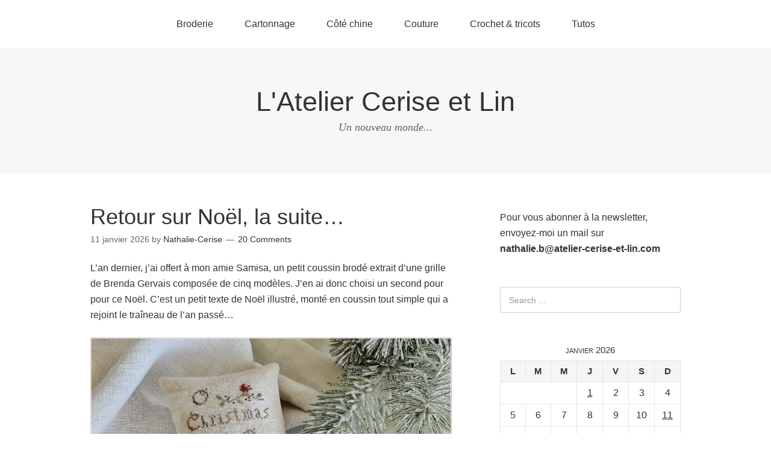

--- FILE ---
content_type: text/html; charset=UTF-8
request_url: https://atelier-cerise-et-lin.com/christmas/?replytocom=26413
body_size: 19187
content:
<!DOCTYPE html>
<html lang="fr-FR">
<head>
<meta charset="UTF-8">
<link rel="profile" href="http://gmpg.org/xfn/11">
<title>L&#039;Atelier Cerise et Lin &#8211; Un nouveau monde&#8230;</title>
<meta name='robots' content='max-image-preview:large, noindex, follow' />
<meta name="viewport" content="width=device-width" />
<meta name="generator" content="WordPress 6.9" />
<link rel="alternate" type="application/rss+xml" title="L&#039;Atelier Cerise et Lin &raquo; Flux" href="https://atelier-cerise-et-lin.com/?feed=rss2" />
<link rel="alternate" type="application/rss+xml" title="L&#039;Atelier Cerise et Lin &raquo; Flux des commentaires" href="https://atelier-cerise-et-lin.com/?feed=comments-rss2" />
<link rel="pingback" href="https://atelier-cerise-et-lin.com/xmlrpc.php" />
<style id='wp-img-auto-sizes-contain-inline-css' type='text/css'>
img:is([sizes=auto i],[sizes^="auto," i]){contain-intrinsic-size:3000px 1500px}
/*# sourceURL=wp-img-auto-sizes-contain-inline-css */
</style>
<link rel='stylesheet' id='embed-pdf-viewer-css' href='https://atelier-cerise-et-lin.com/wp-content/plugins/embed-pdf-viewer/css/embed-pdf-viewer.css?ver=2.4.6' type='text/css' media='screen' />
<style id='wp-emoji-styles-inline-css' type='text/css'>

	img.wp-smiley, img.emoji {
		display: inline !important;
		border: none !important;
		box-shadow: none !important;
		height: 1em !important;
		width: 1em !important;
		margin: 0 0.07em !important;
		vertical-align: -0.1em !important;
		background: none !important;
		padding: 0 !important;
	}
/*# sourceURL=wp-emoji-styles-inline-css */
</style>
<style id='wp-block-library-inline-css' type='text/css'>
:root{--wp-block-synced-color:#7a00df;--wp-block-synced-color--rgb:122,0,223;--wp-bound-block-color:var(--wp-block-synced-color);--wp-editor-canvas-background:#ddd;--wp-admin-theme-color:#007cba;--wp-admin-theme-color--rgb:0,124,186;--wp-admin-theme-color-darker-10:#006ba1;--wp-admin-theme-color-darker-10--rgb:0,107,160.5;--wp-admin-theme-color-darker-20:#005a87;--wp-admin-theme-color-darker-20--rgb:0,90,135;--wp-admin-border-width-focus:2px}@media (min-resolution:192dpi){:root{--wp-admin-border-width-focus:1.5px}}.wp-element-button{cursor:pointer}:root .has-very-light-gray-background-color{background-color:#eee}:root .has-very-dark-gray-background-color{background-color:#313131}:root .has-very-light-gray-color{color:#eee}:root .has-very-dark-gray-color{color:#313131}:root .has-vivid-green-cyan-to-vivid-cyan-blue-gradient-background{background:linear-gradient(135deg,#00d084,#0693e3)}:root .has-purple-crush-gradient-background{background:linear-gradient(135deg,#34e2e4,#4721fb 50%,#ab1dfe)}:root .has-hazy-dawn-gradient-background{background:linear-gradient(135deg,#faaca8,#dad0ec)}:root .has-subdued-olive-gradient-background{background:linear-gradient(135deg,#fafae1,#67a671)}:root .has-atomic-cream-gradient-background{background:linear-gradient(135deg,#fdd79a,#004a59)}:root .has-nightshade-gradient-background{background:linear-gradient(135deg,#330968,#31cdcf)}:root .has-midnight-gradient-background{background:linear-gradient(135deg,#020381,#2874fc)}:root{--wp--preset--font-size--normal:16px;--wp--preset--font-size--huge:42px}.has-regular-font-size{font-size:1em}.has-larger-font-size{font-size:2.625em}.has-normal-font-size{font-size:var(--wp--preset--font-size--normal)}.has-huge-font-size{font-size:var(--wp--preset--font-size--huge)}.has-text-align-center{text-align:center}.has-text-align-left{text-align:left}.has-text-align-right{text-align:right}.has-fit-text{white-space:nowrap!important}#end-resizable-editor-section{display:none}.aligncenter{clear:both}.items-justified-left{justify-content:flex-start}.items-justified-center{justify-content:center}.items-justified-right{justify-content:flex-end}.items-justified-space-between{justify-content:space-between}.screen-reader-text{border:0;clip-path:inset(50%);height:1px;margin:-1px;overflow:hidden;padding:0;position:absolute;width:1px;word-wrap:normal!important}.screen-reader-text:focus{background-color:#ddd;clip-path:none;color:#444;display:block;font-size:1em;height:auto;left:5px;line-height:normal;padding:15px 23px 14px;text-decoration:none;top:5px;width:auto;z-index:100000}html :where(.has-border-color){border-style:solid}html :where([style*=border-top-color]){border-top-style:solid}html :where([style*=border-right-color]){border-right-style:solid}html :where([style*=border-bottom-color]){border-bottom-style:solid}html :where([style*=border-left-color]){border-left-style:solid}html :where([style*=border-width]){border-style:solid}html :where([style*=border-top-width]){border-top-style:solid}html :where([style*=border-right-width]){border-right-style:solid}html :where([style*=border-bottom-width]){border-bottom-style:solid}html :where([style*=border-left-width]){border-left-style:solid}html :where(img[class*=wp-image-]){height:auto;max-width:100%}:where(figure){margin:0 0 1em}html :where(.is-position-sticky){--wp-admin--admin-bar--position-offset:var(--wp-admin--admin-bar--height,0px)}@media screen and (max-width:600px){html :where(.is-position-sticky){--wp-admin--admin-bar--position-offset:0px}}

/*# sourceURL=wp-block-library-inline-css */
</style><style id='wp-block-image-inline-css' type='text/css'>
.wp-block-image>a,.wp-block-image>figure>a{display:inline-block}.wp-block-image img{box-sizing:border-box;height:auto;max-width:100%;vertical-align:bottom}@media not (prefers-reduced-motion){.wp-block-image img.hide{visibility:hidden}.wp-block-image img.show{animation:show-content-image .4s}}.wp-block-image[style*=border-radius] img,.wp-block-image[style*=border-radius]>a{border-radius:inherit}.wp-block-image.has-custom-border img{box-sizing:border-box}.wp-block-image.aligncenter{text-align:center}.wp-block-image.alignfull>a,.wp-block-image.alignwide>a{width:100%}.wp-block-image.alignfull img,.wp-block-image.alignwide img{height:auto;width:100%}.wp-block-image .aligncenter,.wp-block-image .alignleft,.wp-block-image .alignright,.wp-block-image.aligncenter,.wp-block-image.alignleft,.wp-block-image.alignright{display:table}.wp-block-image .aligncenter>figcaption,.wp-block-image .alignleft>figcaption,.wp-block-image .alignright>figcaption,.wp-block-image.aligncenter>figcaption,.wp-block-image.alignleft>figcaption,.wp-block-image.alignright>figcaption{caption-side:bottom;display:table-caption}.wp-block-image .alignleft{float:left;margin:.5em 1em .5em 0}.wp-block-image .alignright{float:right;margin:.5em 0 .5em 1em}.wp-block-image .aligncenter{margin-left:auto;margin-right:auto}.wp-block-image :where(figcaption){margin-bottom:1em;margin-top:.5em}.wp-block-image.is-style-circle-mask img{border-radius:9999px}@supports ((-webkit-mask-image:none) or (mask-image:none)) or (-webkit-mask-image:none){.wp-block-image.is-style-circle-mask img{border-radius:0;-webkit-mask-image:url('data:image/svg+xml;utf8,<svg viewBox="0 0 100 100" xmlns="http://www.w3.org/2000/svg"><circle cx="50" cy="50" r="50"/></svg>');mask-image:url('data:image/svg+xml;utf8,<svg viewBox="0 0 100 100" xmlns="http://www.w3.org/2000/svg"><circle cx="50" cy="50" r="50"/></svg>');mask-mode:alpha;-webkit-mask-position:center;mask-position:center;-webkit-mask-repeat:no-repeat;mask-repeat:no-repeat;-webkit-mask-size:contain;mask-size:contain}}:root :where(.wp-block-image.is-style-rounded img,.wp-block-image .is-style-rounded img){border-radius:9999px}.wp-block-image figure{margin:0}.wp-lightbox-container{display:flex;flex-direction:column;position:relative}.wp-lightbox-container img{cursor:zoom-in}.wp-lightbox-container img:hover+button{opacity:1}.wp-lightbox-container button{align-items:center;backdrop-filter:blur(16px) saturate(180%);background-color:#5a5a5a40;border:none;border-radius:4px;cursor:zoom-in;display:flex;height:20px;justify-content:center;opacity:0;padding:0;position:absolute;right:16px;text-align:center;top:16px;width:20px;z-index:100}@media not (prefers-reduced-motion){.wp-lightbox-container button{transition:opacity .2s ease}}.wp-lightbox-container button:focus-visible{outline:3px auto #5a5a5a40;outline:3px auto -webkit-focus-ring-color;outline-offset:3px}.wp-lightbox-container button:hover{cursor:pointer;opacity:1}.wp-lightbox-container button:focus{opacity:1}.wp-lightbox-container button:focus,.wp-lightbox-container button:hover,.wp-lightbox-container button:not(:hover):not(:active):not(.has-background){background-color:#5a5a5a40;border:none}.wp-lightbox-overlay{box-sizing:border-box;cursor:zoom-out;height:100vh;left:0;overflow:hidden;position:fixed;top:0;visibility:hidden;width:100%;z-index:100000}.wp-lightbox-overlay .close-button{align-items:center;cursor:pointer;display:flex;justify-content:center;min-height:40px;min-width:40px;padding:0;position:absolute;right:calc(env(safe-area-inset-right) + 16px);top:calc(env(safe-area-inset-top) + 16px);z-index:5000000}.wp-lightbox-overlay .close-button:focus,.wp-lightbox-overlay .close-button:hover,.wp-lightbox-overlay .close-button:not(:hover):not(:active):not(.has-background){background:none;border:none}.wp-lightbox-overlay .lightbox-image-container{height:var(--wp--lightbox-container-height);left:50%;overflow:hidden;position:absolute;top:50%;transform:translate(-50%,-50%);transform-origin:top left;width:var(--wp--lightbox-container-width);z-index:9999999999}.wp-lightbox-overlay .wp-block-image{align-items:center;box-sizing:border-box;display:flex;height:100%;justify-content:center;margin:0;position:relative;transform-origin:0 0;width:100%;z-index:3000000}.wp-lightbox-overlay .wp-block-image img{height:var(--wp--lightbox-image-height);min-height:var(--wp--lightbox-image-height);min-width:var(--wp--lightbox-image-width);width:var(--wp--lightbox-image-width)}.wp-lightbox-overlay .wp-block-image figcaption{display:none}.wp-lightbox-overlay button{background:none;border:none}.wp-lightbox-overlay .scrim{background-color:#fff;height:100%;opacity:.9;position:absolute;width:100%;z-index:2000000}.wp-lightbox-overlay.active{visibility:visible}@media not (prefers-reduced-motion){.wp-lightbox-overlay.active{animation:turn-on-visibility .25s both}.wp-lightbox-overlay.active img{animation:turn-on-visibility .35s both}.wp-lightbox-overlay.show-closing-animation:not(.active){animation:turn-off-visibility .35s both}.wp-lightbox-overlay.show-closing-animation:not(.active) img{animation:turn-off-visibility .25s both}.wp-lightbox-overlay.zoom.active{animation:none;opacity:1;visibility:visible}.wp-lightbox-overlay.zoom.active .lightbox-image-container{animation:lightbox-zoom-in .4s}.wp-lightbox-overlay.zoom.active .lightbox-image-container img{animation:none}.wp-lightbox-overlay.zoom.active .scrim{animation:turn-on-visibility .4s forwards}.wp-lightbox-overlay.zoom.show-closing-animation:not(.active){animation:none}.wp-lightbox-overlay.zoom.show-closing-animation:not(.active) .lightbox-image-container{animation:lightbox-zoom-out .4s}.wp-lightbox-overlay.zoom.show-closing-animation:not(.active) .lightbox-image-container img{animation:none}.wp-lightbox-overlay.zoom.show-closing-animation:not(.active) .scrim{animation:turn-off-visibility .4s forwards}}@keyframes show-content-image{0%{visibility:hidden}99%{visibility:hidden}to{visibility:visible}}@keyframes turn-on-visibility{0%{opacity:0}to{opacity:1}}@keyframes turn-off-visibility{0%{opacity:1;visibility:visible}99%{opacity:0;visibility:visible}to{opacity:0;visibility:hidden}}@keyframes lightbox-zoom-in{0%{transform:translate(calc((-100vw + var(--wp--lightbox-scrollbar-width))/2 + var(--wp--lightbox-initial-left-position)),calc(-50vh + var(--wp--lightbox-initial-top-position))) scale(var(--wp--lightbox-scale))}to{transform:translate(-50%,-50%) scale(1)}}@keyframes lightbox-zoom-out{0%{transform:translate(-50%,-50%) scale(1);visibility:visible}99%{visibility:visible}to{transform:translate(calc((-100vw + var(--wp--lightbox-scrollbar-width))/2 + var(--wp--lightbox-initial-left-position)),calc(-50vh + var(--wp--lightbox-initial-top-position))) scale(var(--wp--lightbox-scale));visibility:hidden}}
/*# sourceURL=https://atelier-cerise-et-lin.com/wp-includes/blocks/image/style.min.css */
</style>
<style id='wp-block-group-inline-css' type='text/css'>
.wp-block-group{box-sizing:border-box}:where(.wp-block-group.wp-block-group-is-layout-constrained){position:relative}
/*# sourceURL=https://atelier-cerise-et-lin.com/wp-includes/blocks/group/style.min.css */
</style>
<style id='wp-block-paragraph-inline-css' type='text/css'>
.is-small-text{font-size:.875em}.is-regular-text{font-size:1em}.is-large-text{font-size:2.25em}.is-larger-text{font-size:3em}.has-drop-cap:not(:focus):first-letter{float:left;font-size:8.4em;font-style:normal;font-weight:100;line-height:.68;margin:.05em .1em 0 0;text-transform:uppercase}body.rtl .has-drop-cap:not(:focus):first-letter{float:none;margin-left:.1em}p.has-drop-cap.has-background{overflow:hidden}:root :where(p.has-background){padding:1.25em 2.375em}:where(p.has-text-color:not(.has-link-color)) a{color:inherit}p.has-text-align-left[style*="writing-mode:vertical-lr"],p.has-text-align-right[style*="writing-mode:vertical-rl"]{rotate:180deg}
/*# sourceURL=https://atelier-cerise-et-lin.com/wp-includes/blocks/paragraph/style.min.css */
</style>
<style id='global-styles-inline-css' type='text/css'>
:root{--wp--preset--aspect-ratio--square: 1;--wp--preset--aspect-ratio--4-3: 4/3;--wp--preset--aspect-ratio--3-4: 3/4;--wp--preset--aspect-ratio--3-2: 3/2;--wp--preset--aspect-ratio--2-3: 2/3;--wp--preset--aspect-ratio--16-9: 16/9;--wp--preset--aspect-ratio--9-16: 9/16;--wp--preset--color--black: #000000;--wp--preset--color--cyan-bluish-gray: #abb8c3;--wp--preset--color--white: #ffffff;--wp--preset--color--pale-pink: #f78da7;--wp--preset--color--vivid-red: #cf2e2e;--wp--preset--color--luminous-vivid-orange: #ff6900;--wp--preset--color--luminous-vivid-amber: #fcb900;--wp--preset--color--light-green-cyan: #7bdcb5;--wp--preset--color--vivid-green-cyan: #00d084;--wp--preset--color--pale-cyan-blue: #8ed1fc;--wp--preset--color--vivid-cyan-blue: #0693e3;--wp--preset--color--vivid-purple: #9b51e0;--wp--preset--gradient--vivid-cyan-blue-to-vivid-purple: linear-gradient(135deg,rgb(6,147,227) 0%,rgb(155,81,224) 100%);--wp--preset--gradient--light-green-cyan-to-vivid-green-cyan: linear-gradient(135deg,rgb(122,220,180) 0%,rgb(0,208,130) 100%);--wp--preset--gradient--luminous-vivid-amber-to-luminous-vivid-orange: linear-gradient(135deg,rgb(252,185,0) 0%,rgb(255,105,0) 100%);--wp--preset--gradient--luminous-vivid-orange-to-vivid-red: linear-gradient(135deg,rgb(255,105,0) 0%,rgb(207,46,46) 100%);--wp--preset--gradient--very-light-gray-to-cyan-bluish-gray: linear-gradient(135deg,rgb(238,238,238) 0%,rgb(169,184,195) 100%);--wp--preset--gradient--cool-to-warm-spectrum: linear-gradient(135deg,rgb(74,234,220) 0%,rgb(151,120,209) 20%,rgb(207,42,186) 40%,rgb(238,44,130) 60%,rgb(251,105,98) 80%,rgb(254,248,76) 100%);--wp--preset--gradient--blush-light-purple: linear-gradient(135deg,rgb(255,206,236) 0%,rgb(152,150,240) 100%);--wp--preset--gradient--blush-bordeaux: linear-gradient(135deg,rgb(254,205,165) 0%,rgb(254,45,45) 50%,rgb(107,0,62) 100%);--wp--preset--gradient--luminous-dusk: linear-gradient(135deg,rgb(255,203,112) 0%,rgb(199,81,192) 50%,rgb(65,88,208) 100%);--wp--preset--gradient--pale-ocean: linear-gradient(135deg,rgb(255,245,203) 0%,rgb(182,227,212) 50%,rgb(51,167,181) 100%);--wp--preset--gradient--electric-grass: linear-gradient(135deg,rgb(202,248,128) 0%,rgb(113,206,126) 100%);--wp--preset--gradient--midnight: linear-gradient(135deg,rgb(2,3,129) 0%,rgb(40,116,252) 100%);--wp--preset--font-size--small: 13px;--wp--preset--font-size--medium: 20px;--wp--preset--font-size--large: 36px;--wp--preset--font-size--x-large: 42px;--wp--preset--spacing--20: 0.44rem;--wp--preset--spacing--30: 0.67rem;--wp--preset--spacing--40: 1rem;--wp--preset--spacing--50: 1.5rem;--wp--preset--spacing--60: 2.25rem;--wp--preset--spacing--70: 3.38rem;--wp--preset--spacing--80: 5.06rem;--wp--preset--shadow--natural: 6px 6px 9px rgba(0, 0, 0, 0.2);--wp--preset--shadow--deep: 12px 12px 50px rgba(0, 0, 0, 0.4);--wp--preset--shadow--sharp: 6px 6px 0px rgba(0, 0, 0, 0.2);--wp--preset--shadow--outlined: 6px 6px 0px -3px rgb(255, 255, 255), 6px 6px rgb(0, 0, 0);--wp--preset--shadow--crisp: 6px 6px 0px rgb(0, 0, 0);}:where(.is-layout-flex){gap: 0.5em;}:where(.is-layout-grid){gap: 0.5em;}body .is-layout-flex{display: flex;}.is-layout-flex{flex-wrap: wrap;align-items: center;}.is-layout-flex > :is(*, div){margin: 0;}body .is-layout-grid{display: grid;}.is-layout-grid > :is(*, div){margin: 0;}:where(.wp-block-columns.is-layout-flex){gap: 2em;}:where(.wp-block-columns.is-layout-grid){gap: 2em;}:where(.wp-block-post-template.is-layout-flex){gap: 1.25em;}:where(.wp-block-post-template.is-layout-grid){gap: 1.25em;}.has-black-color{color: var(--wp--preset--color--black) !important;}.has-cyan-bluish-gray-color{color: var(--wp--preset--color--cyan-bluish-gray) !important;}.has-white-color{color: var(--wp--preset--color--white) !important;}.has-pale-pink-color{color: var(--wp--preset--color--pale-pink) !important;}.has-vivid-red-color{color: var(--wp--preset--color--vivid-red) !important;}.has-luminous-vivid-orange-color{color: var(--wp--preset--color--luminous-vivid-orange) !important;}.has-luminous-vivid-amber-color{color: var(--wp--preset--color--luminous-vivid-amber) !important;}.has-light-green-cyan-color{color: var(--wp--preset--color--light-green-cyan) !important;}.has-vivid-green-cyan-color{color: var(--wp--preset--color--vivid-green-cyan) !important;}.has-pale-cyan-blue-color{color: var(--wp--preset--color--pale-cyan-blue) !important;}.has-vivid-cyan-blue-color{color: var(--wp--preset--color--vivid-cyan-blue) !important;}.has-vivid-purple-color{color: var(--wp--preset--color--vivid-purple) !important;}.has-black-background-color{background-color: var(--wp--preset--color--black) !important;}.has-cyan-bluish-gray-background-color{background-color: var(--wp--preset--color--cyan-bluish-gray) !important;}.has-white-background-color{background-color: var(--wp--preset--color--white) !important;}.has-pale-pink-background-color{background-color: var(--wp--preset--color--pale-pink) !important;}.has-vivid-red-background-color{background-color: var(--wp--preset--color--vivid-red) !important;}.has-luminous-vivid-orange-background-color{background-color: var(--wp--preset--color--luminous-vivid-orange) !important;}.has-luminous-vivid-amber-background-color{background-color: var(--wp--preset--color--luminous-vivid-amber) !important;}.has-light-green-cyan-background-color{background-color: var(--wp--preset--color--light-green-cyan) !important;}.has-vivid-green-cyan-background-color{background-color: var(--wp--preset--color--vivid-green-cyan) !important;}.has-pale-cyan-blue-background-color{background-color: var(--wp--preset--color--pale-cyan-blue) !important;}.has-vivid-cyan-blue-background-color{background-color: var(--wp--preset--color--vivid-cyan-blue) !important;}.has-vivid-purple-background-color{background-color: var(--wp--preset--color--vivid-purple) !important;}.has-black-border-color{border-color: var(--wp--preset--color--black) !important;}.has-cyan-bluish-gray-border-color{border-color: var(--wp--preset--color--cyan-bluish-gray) !important;}.has-white-border-color{border-color: var(--wp--preset--color--white) !important;}.has-pale-pink-border-color{border-color: var(--wp--preset--color--pale-pink) !important;}.has-vivid-red-border-color{border-color: var(--wp--preset--color--vivid-red) !important;}.has-luminous-vivid-orange-border-color{border-color: var(--wp--preset--color--luminous-vivid-orange) !important;}.has-luminous-vivid-amber-border-color{border-color: var(--wp--preset--color--luminous-vivid-amber) !important;}.has-light-green-cyan-border-color{border-color: var(--wp--preset--color--light-green-cyan) !important;}.has-vivid-green-cyan-border-color{border-color: var(--wp--preset--color--vivid-green-cyan) !important;}.has-pale-cyan-blue-border-color{border-color: var(--wp--preset--color--pale-cyan-blue) !important;}.has-vivid-cyan-blue-border-color{border-color: var(--wp--preset--color--vivid-cyan-blue) !important;}.has-vivid-purple-border-color{border-color: var(--wp--preset--color--vivid-purple) !important;}.has-vivid-cyan-blue-to-vivid-purple-gradient-background{background: var(--wp--preset--gradient--vivid-cyan-blue-to-vivid-purple) !important;}.has-light-green-cyan-to-vivid-green-cyan-gradient-background{background: var(--wp--preset--gradient--light-green-cyan-to-vivid-green-cyan) !important;}.has-luminous-vivid-amber-to-luminous-vivid-orange-gradient-background{background: var(--wp--preset--gradient--luminous-vivid-amber-to-luminous-vivid-orange) !important;}.has-luminous-vivid-orange-to-vivid-red-gradient-background{background: var(--wp--preset--gradient--luminous-vivid-orange-to-vivid-red) !important;}.has-very-light-gray-to-cyan-bluish-gray-gradient-background{background: var(--wp--preset--gradient--very-light-gray-to-cyan-bluish-gray) !important;}.has-cool-to-warm-spectrum-gradient-background{background: var(--wp--preset--gradient--cool-to-warm-spectrum) !important;}.has-blush-light-purple-gradient-background{background: var(--wp--preset--gradient--blush-light-purple) !important;}.has-blush-bordeaux-gradient-background{background: var(--wp--preset--gradient--blush-bordeaux) !important;}.has-luminous-dusk-gradient-background{background: var(--wp--preset--gradient--luminous-dusk) !important;}.has-pale-ocean-gradient-background{background: var(--wp--preset--gradient--pale-ocean) !important;}.has-electric-grass-gradient-background{background: var(--wp--preset--gradient--electric-grass) !important;}.has-midnight-gradient-background{background: var(--wp--preset--gradient--midnight) !important;}.has-small-font-size{font-size: var(--wp--preset--font-size--small) !important;}.has-medium-font-size{font-size: var(--wp--preset--font-size--medium) !important;}.has-large-font-size{font-size: var(--wp--preset--font-size--large) !important;}.has-x-large-font-size{font-size: var(--wp--preset--font-size--x-large) !important;}
/*# sourceURL=global-styles-inline-css */
</style>

<style id='classic-theme-styles-inline-css' type='text/css'>
/*! This file is auto-generated */
.wp-block-button__link{color:#fff;background-color:#32373c;border-radius:9999px;box-shadow:none;text-decoration:none;padding:calc(.667em + 2px) calc(1.333em + 2px);font-size:1.125em}.wp-block-file__button{background:#32373c;color:#fff;text-decoration:none}
/*# sourceURL=/wp-includes/css/classic-themes.min.css */
</style>
<link rel='stylesheet' id='omega-style-css' href='https://atelier-cerise-et-lin.com/wp-content/themes/omega/style.css?ver=6.9' type='text/css' media='all' />
<link rel='stylesheet' id='newsletter-css' href='https://atelier-cerise-et-lin.com/wp-content/plugins/newsletter/style.css?ver=9.1.0' type='text/css' media='all' />
<link rel="https://api.w.org/" href="https://atelier-cerise-et-lin.com/index.php?rest_route=/" /><link rel="EditURI" type="application/rsd+xml" title="RSD" href="https://atelier-cerise-et-lin.com/xmlrpc.php?rsd" />

        <script type="text/javascript">
            var jQueryMigrateHelperHasSentDowngrade = false;

			window.onerror = function( msg, url, line, col, error ) {
				// Break out early, do not processing if a downgrade reqeust was already sent.
				if ( jQueryMigrateHelperHasSentDowngrade ) {
					return true;
                }

				var xhr = new XMLHttpRequest();
				var nonce = 'a2c917b274';
				var jQueryFunctions = [
					'andSelf',
					'browser',
					'live',
					'boxModel',
					'support.boxModel',
					'size',
					'swap',
					'clean',
					'sub',
                ];
				var match_pattern = /\)\.(.+?) is not a function/;
                var erroredFunction = msg.match( match_pattern );

                // If there was no matching functions, do not try to downgrade.
                if ( null === erroredFunction || typeof erroredFunction !== 'object' || typeof erroredFunction[1] === "undefined" || -1 === jQueryFunctions.indexOf( erroredFunction[1] ) ) {
                    return true;
                }

                // Set that we've now attempted a downgrade request.
                jQueryMigrateHelperHasSentDowngrade = true;

				xhr.open( 'POST', 'https://atelier-cerise-et-lin.com/wp-admin/admin-ajax.php' );
				xhr.setRequestHeader( 'Content-Type', 'application/x-www-form-urlencoded' );
				xhr.onload = function () {
					var response,
                        reload = false;

					if ( 200 === xhr.status ) {
                        try {
                        	response = JSON.parse( xhr.response );

                        	reload = response.data.reload;
                        } catch ( e ) {
                        	reload = false;
                        }
                    }

					// Automatically reload the page if a deprecation caused an automatic downgrade, ensure visitors get the best possible experience.
					if ( reload ) {
						location.reload();
                    }
				};

				xhr.send( encodeURI( 'action=jquery-migrate-downgrade-version&_wpnonce=' + nonce ) );

				// Suppress error alerts in older browsers
				return true;
			}
        </script>

			<!--[if lt IE 9]>
	<script src="https://atelier-cerise-et-lin.com/wp-content/themes/omega/js/html5.js" type="text/javascript"></script>
	<![endif]-->

<style type="text/css" id="custom-css"></style>
</head>
<body class="wordpress ltr parent-theme y2026 m01 d16 h20 friday logged-out plural home blog" dir="ltr" itemscope="itemscope" itemtype="http://schema.org/WebPage">
<div class="site-container">
	<nav id="navigation" class="nav-primary" role="navigation" itemscope="itemscope" itemtype="http://schema.org/SiteNavigationElement">	
	<div class="wrap"><a href="#" id="menu-icon" class="menu-icon"><span></span></a><ul id="menu-categories" class="menu omega-nav-menu menu-primary"><li id="menu-item-84" class="menu-item menu-item-type-taxonomy menu-item-object-category first menu-item-84"><a href="https://atelier-cerise-et-lin.com/?cat=9">Broderie</a></li>
<li id="menu-item-38" class="menu-item menu-item-type-taxonomy menu-item-object-category menu-item-38"><a href="https://atelier-cerise-et-lin.com/?cat=2">Cartonnage</a></li>
<li id="menu-item-39" class="menu-item menu-item-type-taxonomy menu-item-object-category menu-item-39"><a href="https://atelier-cerise-et-lin.com/?cat=3">Côté chine</a></li>
<li id="menu-item-40" class="menu-item menu-item-type-taxonomy menu-item-object-category menu-item-40"><a href="https://atelier-cerise-et-lin.com/?cat=5">Couture</a></li>
<li id="menu-item-41" class="menu-item menu-item-type-taxonomy menu-item-object-category menu-item-41"><a href="https://atelier-cerise-et-lin.com/?cat=6">Crochet &#038; tricots</a></li>
<li id="menu-item-42" class="menu-item menu-item-type-taxonomy menu-item-object-category last menu-item-42"><a href="https://atelier-cerise-et-lin.com/?cat=4">Tutos</a></li>
</ul></div></nav><!-- .nav-primary --><header id="header" class="site-header" role="banner" itemscope="itemscope" itemtype="http://schema.org/WPHeader"><div class="wrap"><div class="title-area"><h1 class="site-title" itemprop="headline"><a href="https://atelier-cerise-et-lin.com" title="L&#039;Atelier Cerise et Lin" rel="home">L&#039;Atelier Cerise et Lin</a></h1><h3 class="site-description"><span>Un nouveau monde...</span></h3></div></div></header><!-- .site-header -->	<div class="site-inner">
		<div class="wrap"><main class="content" id="content" role="main" itemprop="mainEntityOfPage" itemscope="itemscope" itemtype="http://schema.org/Blog">
			<article id="post-83774" class="entry post publish author-nathalie post-83774 format-standard category-broderie" itemscope="itemscope" itemtype="http://schema.org/BlogPosting" itemprop="blogPost"><div class="entry-wrap">
			<header class="entry-header">	<h2 class="entry-title" itemprop="headline"><a href="https://atelier-cerise-et-lin.com/?p=83774" rel="bookmark">Retour sur Noël, la suite&#8230;</a></h2>
<div class="entry-meta">
	<time class="entry-time" datetime="2026-01-11T11:33:56+01:00" itemprop="datePublished" title="dimanche, janvier 11, 2026, 11:33 am">11 janvier 2026</time>
	<span class="entry-author" itemprop="author" itemscope="itemscope" itemtype="http://schema.org/Person">by <a href="https://atelier-cerise-et-lin.com/?author=1" title="Articles par Nathalie-Cerise" rel="author" class="url fn n" itemprop="url"><span itemprop="name">Nathalie-Cerise</span></a></span>	
	<span class="entry-comments-link"><a href="https://atelier-cerise-et-lin.com/?p=83774#comments">20 Comments</a></span>	</div><!-- .entry-meta --></header><!-- .entry-header -->		
	<div class="entry-summary" itemprop="description">

<p>L&rsquo;an dernier, j&rsquo;ai offert à mon amie Samisa, un petit coussin brodé extrait d&rsquo;une grille de Brenda Gervais composée de cinq modèles. J&rsquo;en ai donc choisi un second pour pour ce Noël. C&rsquo;est un petit texte de Noël illustré, monté en coussin tout simple qui a rejoint le traîneau de l&rsquo;an passé&#8230;  </p>



<figure class="wp-block-image size-large"><a href="https://atelier-cerise-et-lin.com/wp-content/uploads/2026/01/20251219_140229-scaled.jpg"><img fetchpriority="high" decoding="async" width="1024" height="769" src="https://atelier-cerise-et-lin.com/wp-content/uploads/2026/01/20251219_140229-1024x769.jpg" alt="" class="wp-image-83775" srcset="https://atelier-cerise-et-lin.com/wp-content/uploads/2026/01/20251219_140229-1024x769.jpg 1024w, https://atelier-cerise-et-lin.com/wp-content/uploads/2026/01/20251219_140229-300x225.jpg 300w, https://atelier-cerise-et-lin.com/wp-content/uploads/2026/01/20251219_140229-768x577.jpg 768w, https://atelier-cerise-et-lin.com/wp-content/uploads/2026/01/20251219_140229-1536x1154.jpg 1536w, https://atelier-cerise-et-lin.com/wp-content/uploads/2026/01/20251219_140229-2048x1539.jpg 2048w" sizes="(max-width: 1024px) 100vw, 1024px" /></a></figure>



<p class="has-text-align-center"><em>Grille « O Tannenbaum ! » de <a href="https://www.countrystitchesonline.com/index.php">Brenda Gervais</a> brodée sur lin Picture This Plus 40 ct Sand avec les fils  préconisés. </em><em>Au dos, tissu à pois Acufactum rouge brique (<a href="http://www.mereenfille.fr/">De Mère en Fille</a>).</em></p>



<p class="has-text-align-center"></p>



<figure class="wp-block-image size-large"><a href="https://atelier-cerise-et-lin.com/wp-content/uploads/2026/01/20251219_140308-scaled.jpg"><img decoding="async" width="1024" height="769" src="https://atelier-cerise-et-lin.com/wp-content/uploads/2026/01/20251219_140308-1024x769.jpg" alt="" class="wp-image-83777" srcset="https://atelier-cerise-et-lin.com/wp-content/uploads/2026/01/20251219_140308-1024x769.jpg 1024w, https://atelier-cerise-et-lin.com/wp-content/uploads/2026/01/20251219_140308-300x225.jpg 300w, https://atelier-cerise-et-lin.com/wp-content/uploads/2026/01/20251219_140308-768x577.jpg 768w, https://atelier-cerise-et-lin.com/wp-content/uploads/2026/01/20251219_140308-1536x1154.jpg 1536w, https://atelier-cerise-et-lin.com/wp-content/uploads/2026/01/20251219_140308-2048x1539.jpg 2048w" sizes="(max-width: 1024px) 100vw, 1024px" /></a></figure>



<p class="has-text-align-center">Vos nombreux commentaires sur mon dernier article &amp; vos encouragements à poursuivre l’aventure m’ont particulièrement touchée. Un grand merci à vous&#8230;</p>



<p></p>
	
	</div>
<footer class="entry-footer"><div class="entry-meta">
	<span class="entry-terms category" itemprop="articleSection">Posted in: <a href="https://atelier-cerise-et-lin.com/?cat=9" rel="tag">Broderie</a></span>			
</div></footer>		</div></article>				
			<article id="post-83759" class="entry post publish author-nathalie post-83759 format-standard category-blanc" itemscope="itemscope" itemtype="http://schema.org/BlogPosting" itemprop="blogPost"><div class="entry-wrap">
			<header class="entry-header">	<h2 class="entry-title" itemprop="headline"><a href="https://atelier-cerise-et-lin.com/?p=83759" rel="bookmark">Welcome 2026&#8230;</a></h2>
<div class="entry-meta">
	<time class="entry-time" datetime="2026-01-01T12:46:29+01:00" itemprop="datePublished" title="jeudi, janvier 1, 2026, 12:46 pm">1 janvier 2026</time>
	<span class="entry-author" itemprop="author" itemscope="itemscope" itemtype="http://schema.org/Person">by <a href="https://atelier-cerise-et-lin.com/?author=1" title="Articles par Nathalie-Cerise" rel="author" class="url fn n" itemprop="url"><span itemprop="name">Nathalie-Cerise</span></a></span>	
	<span class="entry-comments-link"><a href="https://atelier-cerise-et-lin.com/?p=83759#comments">44 Comments</a></span>	</div><!-- .entry-meta --></header><!-- .entry-header -->		
	<div class="entry-summary" itemprop="description">

<p>Encore une nouvelle année &amp; toujours l&rsquo;envie d&rsquo;écrire des articles pour vous présenter mes nouvelles créations. Je vous souhaite une belle &amp; douce année 2026. Qu&rsquo;elle vous apporte petits &amp; grands bonheurs auprès des vôtres, santé et toujours et encore des étoiles plein les yeux&#8230;</p>



<figure class="wp-block-image size-large"><a href="https://atelier-cerise-et-lin.com/wp-content/uploads/2026/01/2026-scaled.jpg"><img decoding="async" width="1024" height="768" src="https://atelier-cerise-et-lin.com/wp-content/uploads/2026/01/2026-1024x768.jpg" alt="" class="wp-image-83760" srcset="https://atelier-cerise-et-lin.com/wp-content/uploads/2026/01/2026-1024x768.jpg 1024w, https://atelier-cerise-et-lin.com/wp-content/uploads/2026/01/2026-300x225.jpg 300w, https://atelier-cerise-et-lin.com/wp-content/uploads/2026/01/2026-768x576.jpg 768w, https://atelier-cerise-et-lin.com/wp-content/uploads/2026/01/2026-1536x1152.jpg 1536w, https://atelier-cerise-et-lin.com/wp-content/uploads/2026/01/2026-2048x1536.jpg 2048w" sizes="(max-width: 1024px) 100vw, 1024px" /></a></figure>



<p class="has-text-align-center">Un grand merci à celles qui font vivre ce blog et prennent le temps de laisser un petit message, mais aussi à celles qui passent silencieusement. </p>



<p class="has-text-align-center">J&rsquo;espère vous lire encore au fil des mois à venir&#8230;</p>



<p></p>
	
	</div>
<footer class="entry-footer"><div class="entry-meta">
	<span class="entry-terms category" itemprop="articleSection">Posted in: <a href="https://atelier-cerise-et-lin.com/?cat=8" rel="tag">Blanc</a></span>			
</div></footer>		</div></article>				
			<article id="post-83748" class="entry post publish author-nathalie post-83748 format-standard category-broderie" itemscope="itemscope" itemtype="http://schema.org/BlogPosting" itemprop="blogPost"><div class="entry-wrap">
			<header class="entry-header">	<h2 class="entry-title" itemprop="headline"><a href="https://atelier-cerise-et-lin.com/?p=83748" rel="bookmark">Le roi de l&rsquo;hiver&#8230;</a></h2>
<div class="entry-meta">
	<time class="entry-time" datetime="2025-12-14T11:57:03+01:00" itemprop="datePublished" title="dimanche, décembre 14, 2025, 11:57 am">14 décembre 2025</time>
	<span class="entry-author" itemprop="author" itemscope="itemscope" itemtype="http://schema.org/Person">by <a href="https://atelier-cerise-et-lin.com/?author=1" title="Articles par Nathalie-Cerise" rel="author" class="url fn n" itemprop="url"><span itemprop="name">Nathalie-Cerise</span></a></span>	
	<span class="entry-comments-link"><a href="https://atelier-cerise-et-lin.com/?p=83748#comments">32 Comments</a></span>	</div><!-- .entry-meta --></header><!-- .entry-header -->		
	<div class="entry-summary" itemprop="description">

<p>En flânant sur le net, j&rsquo;ai découvert une créatrice qui propose de jolies grilles et j&rsquo;ai particulièrement aimé son joli renne et un autre petit animal. Un plaisir à broder, malgré toutes ces couleurs qui s&rsquo;entremêlent. Une finition toute simple en coussin, pour ce roi de l&rsquo;hiver que j&rsquo;aime tant poser sur ma toile, en cette saison&#8230;</p>



<p></p>



<figure class="wp-block-image size-large"><a href="https://atelier-cerise-et-lin.com/wp-content/uploads/2025/12/20251213_154324-scaled.jpg"><img loading="lazy" decoding="async" width="1024" height="769" src="https://atelier-cerise-et-lin.com/wp-content/uploads/2025/12/20251213_154324-1024x769.jpg" alt="" class="wp-image-83749" srcset="https://atelier-cerise-et-lin.com/wp-content/uploads/2025/12/20251213_154324-1024x769.jpg 1024w, https://atelier-cerise-et-lin.com/wp-content/uploads/2025/12/20251213_154324-300x225.jpg 300w, https://atelier-cerise-et-lin.com/wp-content/uploads/2025/12/20251213_154324-768x577.jpg 768w, https://atelier-cerise-et-lin.com/wp-content/uploads/2025/12/20251213_154324-1536x1154.jpg 1536w, https://atelier-cerise-et-lin.com/wp-content/uploads/2025/12/20251213_154324-2048x1539.jpg 2048w" sizes="auto, (max-width: 1024px) 100vw, 1024px" /></a></figure>



<p class="has-text-align-center"><em>Grille PDF «Holly Jolly Reindeer» de Needle Treasures Nook (<a href="https://www.etsy.com/fr/shop/NeedleTreasuresNook">Boutique Esty</a>)  brodée sur un lin Zweigart Newcastle Flax (52) avec les fils préconisés. </em>Au dos, tissu Au Maison anthracite à pois blancs (<a href="https://www.les-fils-du-temps.com/">Au fil du temps</a>). Silk chenille cousue le pourtour pour un aspect doux &amp; neigeux.</p>



<figure class="wp-block-image size-large"><a href="https://atelier-cerise-et-lin.com/wp-content/uploads/2025/12/20251213_154248-scaled.jpg"><img loading="lazy" decoding="async" width="1024" height="769" src="https://atelier-cerise-et-lin.com/wp-content/uploads/2025/12/20251213_154248-1024x769.jpg" alt="" class="wp-image-83750" srcset="https://atelier-cerise-et-lin.com/wp-content/uploads/2025/12/20251213_154248-1024x769.jpg 1024w, https://atelier-cerise-et-lin.com/wp-content/uploads/2025/12/20251213_154248-300x225.jpg 300w, https://atelier-cerise-et-lin.com/wp-content/uploads/2025/12/20251213_154248-768x577.jpg 768w, https://atelier-cerise-et-lin.com/wp-content/uploads/2025/12/20251213_154248-1536x1154.jpg 1536w, https://atelier-cerise-et-lin.com/wp-content/uploads/2025/12/20251213_154248-2048x1539.jpg 2048w" sizes="auto, (max-width: 1024px) 100vw, 1024px" /></a></figure>



<p class="has-text-align-center">Encore beaucoup de jolies grilles de Noël &amp; d&rsquo;hiver à broder. L&#8217;embarras du choix&#8230;</p>



<p></p>
	
	</div>
<footer class="entry-footer"><div class="entry-meta">
	<span class="entry-terms category" itemprop="articleSection">Posted in: <a href="https://atelier-cerise-et-lin.com/?cat=9" rel="tag">Broderie</a></span>			
</div></footer>		</div></article>				
			<article id="post-83731" class="entry post publish author-nathalie post-83731 format-standard category-broderie category-couture" itemscope="itemscope" itemtype="http://schema.org/BlogPosting" itemprop="blogPost"><div class="entry-wrap">
			<header class="entry-header">	<h2 class="entry-title" itemprop="headline"><a href="https://atelier-cerise-et-lin.com/?p=83731" rel="bookmark">L&rsquo;hiver, bientôt&#8230;</a></h2>
<div class="entry-meta">
	<time class="entry-time" datetime="2025-11-30T10:37:17+01:00" itemprop="datePublished" title="dimanche, novembre 30, 2025, 10:37 am">30 novembre 2025</time>
	<span class="entry-author" itemprop="author" itemscope="itemscope" itemtype="http://schema.org/Person">by <a href="https://atelier-cerise-et-lin.com/?author=1" title="Articles par Nathalie-Cerise" rel="author" class="url fn n" itemprop="url"><span itemprop="name">Nathalie-Cerise</span></a></span>	
	<span class="entry-comments-link"><a href="https://atelier-cerise-et-lin.com/?p=83731#comments">34 Comments</a></span>	</div><!-- .entry-meta --></header><!-- .entry-header -->		
	<div class="entry-summary" itemprop="description">

<p>Encore un coup de cœur pour une jolie broderie de Sophie B. J&rsquo;ai donc brodé l&rsquo;hiver avant les grilles de Noël. Mais Pénélope s&rsquo;est invitée une fois de plus et j&rsquo;ai mis beaucoup plus de temps que prévu à réaliser cet ouvrage. J&rsquo;ai choisi une finition en pochon comme la créatrice, car je trouve que les broderies rondes y sont bien mises en valeur. Et comme souvent, j&rsquo;ai aussi créé un petit coussin avec une partie du modèle. Pour moi, ou pas&#8230;</p>



<figure class="wp-block-image size-large"><a href="https://atelier-cerise-et-lin.com/wp-content/uploads/2025/11/20251129_143547-scaled.jpg"><img loading="lazy" decoding="async" width="1024" height="769" src="https://atelier-cerise-et-lin.com/wp-content/uploads/2025/11/20251129_143547-1024x769.jpg" alt="" class="wp-image-83732" srcset="https://atelier-cerise-et-lin.com/wp-content/uploads/2025/11/20251129_143547-1024x769.jpg 1024w, https://atelier-cerise-et-lin.com/wp-content/uploads/2025/11/20251129_143547-300x225.jpg 300w, https://atelier-cerise-et-lin.com/wp-content/uploads/2025/11/20251129_143547-768x577.jpg 768w, https://atelier-cerise-et-lin.com/wp-content/uploads/2025/11/20251129_143547-1536x1154.jpg 1536w, https://atelier-cerise-et-lin.com/wp-content/uploads/2025/11/20251129_143547-2048x1539.jpg 2048w" sizes="auto, (max-width: 1024px) 100vw, 1024px" /></a></figure>



<figure class="wp-block-image size-large"><a href="https://atelier-cerise-et-lin.com/wp-content/uploads/2025/11/20251129_143754-scaled.jpg"><img loading="lazy" decoding="async" width="1024" height="769" src="https://atelier-cerise-et-lin.com/wp-content/uploads/2025/11/20251129_143754-1024x769.jpg" alt="" class="wp-image-83733" srcset="https://atelier-cerise-et-lin.com/wp-content/uploads/2025/11/20251129_143754-1024x769.jpg 1024w, https://atelier-cerise-et-lin.com/wp-content/uploads/2025/11/20251129_143754-300x225.jpg 300w, https://atelier-cerise-et-lin.com/wp-content/uploads/2025/11/20251129_143754-768x577.jpg 768w, https://atelier-cerise-et-lin.com/wp-content/uploads/2025/11/20251129_143754-1536x1154.jpg 1536w, https://atelier-cerise-et-lin.com/wp-content/uploads/2025/11/20251129_143754-2048x1539.jpg 2048w" sizes="auto, (max-width: 1024px) 100vw, 1024px" /></a></figure>



<p class="has-text-align-center"><em>Grille «Joyeux Hiver» de Sophie B. (<a href="https://histoiresdelin.42stores.com/">Histoires de Lin</a>)  brodée sur un lin Zweigart Newcastle Raw (53) avec les fils Histoires de lin préconisés. Ruban velours (Lobéron). Doublure du pochon en linge ancien.</em></p>



<figure class="wp-block-image size-large"><a href="https://atelier-cerise-et-lin.com/wp-content/uploads/2025/11/20251129_143942-scaled.jpg"><img loading="lazy" decoding="async" width="1024" height="769" src="https://atelier-cerise-et-lin.com/wp-content/uploads/2025/11/20251129_143942-1024x769.jpg" alt="" class="wp-image-83734" srcset="https://atelier-cerise-et-lin.com/wp-content/uploads/2025/11/20251129_143942-1024x769.jpg 1024w, https://atelier-cerise-et-lin.com/wp-content/uploads/2025/11/20251129_143942-300x225.jpg 300w, https://atelier-cerise-et-lin.com/wp-content/uploads/2025/11/20251129_143942-768x577.jpg 768w, https://atelier-cerise-et-lin.com/wp-content/uploads/2025/11/20251129_143942-1536x1154.jpg 1536w, https://atelier-cerise-et-lin.com/wp-content/uploads/2025/11/20251129_143942-2048x1539.jpg 2048w" sizes="auto, (max-width: 1024px) 100vw, 1024px" /></a></figure>



<figure class="wp-block-image size-large"><a href="https://atelier-cerise-et-lin.com/wp-content/uploads/2025/11/20251129_144319-scaled.jpg"><img loading="lazy" decoding="async" width="1024" height="769" src="https://atelier-cerise-et-lin.com/wp-content/uploads/2025/11/20251129_144319-1024x769.jpg" alt="" class="wp-image-83735" srcset="https://atelier-cerise-et-lin.com/wp-content/uploads/2025/11/20251129_144319-1024x769.jpg 1024w, https://atelier-cerise-et-lin.com/wp-content/uploads/2025/11/20251129_144319-300x225.jpg 300w, https://atelier-cerise-et-lin.com/wp-content/uploads/2025/11/20251129_144319-768x577.jpg 768w, https://atelier-cerise-et-lin.com/wp-content/uploads/2025/11/20251129_144319-1536x1154.jpg 1536w, https://atelier-cerise-et-lin.com/wp-content/uploads/2025/11/20251129_144319-2048x1539.jpg 2048w" sizes="auto, (max-width: 1024px) 100vw, 1024px" /></a></figure>



<p class="has-text-align-center">Premiers frimas en Normandie, l&rsquo;hiver sera bientôt là. Mais, il me reste quelques grilles de Noël à broder avant de passer définitivement à celles de l&rsquo;hiver&#8230;</p>



<p></p>
	
	</div>
<footer class="entry-footer"><div class="entry-meta">
	<span class="entry-terms category" itemprop="articleSection">Posted in: <a href="https://atelier-cerise-et-lin.com/?cat=9" rel="tag">Broderie</a>, <a href="https://atelier-cerise-et-lin.com/?cat=5" rel="tag">Couture</a></span>			
</div></footer>		</div></article>				
			<article id="post-83715" class="entry post publish author-nathalie post-83715 format-standard category-broderie" itemscope="itemscope" itemtype="http://schema.org/BlogPosting" itemprop="blogPost"><div class="entry-wrap">
			<header class="entry-header">	<h2 class="entry-title" itemprop="headline"><a href="https://atelier-cerise-et-lin.com/?p=83715" rel="bookmark">Noël, en avance&#8230;</a></h2>
<div class="entry-meta">
	<time class="entry-time" datetime="2025-11-02T11:30:13+01:00" itemprop="datePublished" title="dimanche, novembre 2, 2025, 11:30 am">2 novembre 2025</time>
	<span class="entry-author" itemprop="author" itemscope="itemscope" itemtype="http://schema.org/Person">by <a href="https://atelier-cerise-et-lin.com/?author=1" title="Articles par Nathalie-Cerise" rel="author" class="url fn n" itemprop="url"><span itemprop="name">Nathalie-Cerise</span></a></span>	
	<span class="entry-comments-link"><a href="https://atelier-cerise-et-lin.com/?p=83715#comments">29 Comments</a></span>	</div><!-- .entry-meta --></header><!-- .entry-header -->		
	<div class="entry-summary" itemprop="description">

<p>J&rsquo;avais déjà brodé des petits faons de Madame Chantilly et tout naturellement, je n&rsquo;ai pas résisté à une autre de ses grilles. Dès le départ, je voulais faire une boîte, mais aucun tissu de mon stock n&rsquo;était en harmonie. J&rsquo;ai donc changé de finition pour un petit cadre. Mais petite erreur de mesure &amp; il est un peu petit. Et j&rsquo;ai également brodé à nouveau, deux petits faons montés en coussins&#8230;</p>



<figure class="wp-block-image size-large"><a href="https://atelier-cerise-et-lin.com/wp-content/uploads/2025/11/20251101_134310-scaled.jpg"><img loading="lazy" decoding="async" width="1024" height="769" src="https://atelier-cerise-et-lin.com/wp-content/uploads/2025/11/20251101_134310-1024x769.jpg" alt="" class="wp-image-83716" srcset="https://atelier-cerise-et-lin.com/wp-content/uploads/2025/11/20251101_134310-1024x769.jpg 1024w, https://atelier-cerise-et-lin.com/wp-content/uploads/2025/11/20251101_134310-300x225.jpg 300w, https://atelier-cerise-et-lin.com/wp-content/uploads/2025/11/20251101_134310-768x577.jpg 768w, https://atelier-cerise-et-lin.com/wp-content/uploads/2025/11/20251101_134310-1536x1154.jpg 1536w, https://atelier-cerise-et-lin.com/wp-content/uploads/2025/11/20251101_134310-2048x1539.jpg 2048w" sizes="auto, (max-width: 1024px) 100vw, 1024px" /></a></figure>



<figure class="wp-block-image size-large"><a href="https://atelier-cerise-et-lin.com/wp-content/uploads/2025/11/20251101_134621-scaled.jpg"><img loading="lazy" decoding="async" width="1024" height="769" src="https://atelier-cerise-et-lin.com/wp-content/uploads/2025/11/20251101_134621-1024x769.jpg" alt="" class="wp-image-83717" srcset="https://atelier-cerise-et-lin.com/wp-content/uploads/2025/11/20251101_134621-1024x769.jpg 1024w, https://atelier-cerise-et-lin.com/wp-content/uploads/2025/11/20251101_134621-300x225.jpg 300w, https://atelier-cerise-et-lin.com/wp-content/uploads/2025/11/20251101_134621-768x577.jpg 768w, https://atelier-cerise-et-lin.com/wp-content/uploads/2025/11/20251101_134621-1536x1154.jpg 1536w, https://atelier-cerise-et-lin.com/wp-content/uploads/2025/11/20251101_134621-2048x1539.jpg 2048w" sizes="auto, (max-width: 1024px) 100vw, 1024px" /></a></figure>



<p class="has-text-align-center"><em>Grille <em>de <a href="http://mmechantilly.blogspot.com/">Madame Chantilly</a></em></em> <em>« <em>Santa and the Fawn</em> » brodée sur un lin Zweigart Newcastle Vintage Mocha avec les fils préconisés.</em> <em>Baguette blanche (Creart Cherbourg-en-Cotentin).</em></p>



<figure class="wp-block-image size-large"><a href="https://atelier-cerise-et-lin.com/wp-content/uploads/2025/11/20251101_134923-scaled.jpg"><img loading="lazy" decoding="async" width="1024" height="769" src="https://atelier-cerise-et-lin.com/wp-content/uploads/2025/11/20251101_134923-1024x769.jpg" alt="" class="wp-image-83718" srcset="https://atelier-cerise-et-lin.com/wp-content/uploads/2025/11/20251101_134923-1024x769.jpg 1024w, https://atelier-cerise-et-lin.com/wp-content/uploads/2025/11/20251101_134923-300x225.jpg 300w, https://atelier-cerise-et-lin.com/wp-content/uploads/2025/11/20251101_134923-768x577.jpg 768w, https://atelier-cerise-et-lin.com/wp-content/uploads/2025/11/20251101_134923-1536x1154.jpg 1536w, https://atelier-cerise-et-lin.com/wp-content/uploads/2025/11/20251101_134923-2048x1539.jpg 2048w" sizes="auto, (max-width: 1024px) 100vw, 1024px" /></a></figure>



<p class="has-text-align-center"><em>Grille «The Fawn» de la créatrice <a href="https://www.etsy.com/fr/market/madame_chantilly">Madame Chantilly</a> brodée sur un lin Zweigart Newcastle Flax avec les fils préconisés. Cordelette de lin, grelot argenté et ruban organdi. Texte extrait de la grille « Etoile de Noël » de Sophie B. (<a href="http://histoiresdelin.canalblog.com/">Histoires de Lin</a>).</em></p>



<p></p>



<figure class="wp-block-image size-large"><a href="https://atelier-cerise-et-lin.com/wp-content/uploads/2025/11/20251101_134423-scaled.jpg"><img loading="lazy" decoding="async" width="1024" height="769" src="https://atelier-cerise-et-lin.com/wp-content/uploads/2025/11/20251101_134423-1024x769.jpg" alt="" class="wp-image-83719" srcset="https://atelier-cerise-et-lin.com/wp-content/uploads/2025/11/20251101_134423-1024x769.jpg 1024w, https://atelier-cerise-et-lin.com/wp-content/uploads/2025/11/20251101_134423-300x225.jpg 300w, https://atelier-cerise-et-lin.com/wp-content/uploads/2025/11/20251101_134423-768x577.jpg 768w, https://atelier-cerise-et-lin.com/wp-content/uploads/2025/11/20251101_134423-1536x1154.jpg 1536w, https://atelier-cerise-et-lin.com/wp-content/uploads/2025/11/20251101_134423-2048x1539.jpg 2048w" sizes="auto, (max-width: 1024px) 100vw, 1024px" /></a></figure>



<p class="has-text-align-center">La magie de Noël est entrée dans mon atelier pour quelques mois &amp; les futures broderies seront sur ce thème ou celui de l&rsquo;hiver&#8230;</p>



<p></p>
	
	</div>
<footer class="entry-footer"><div class="entry-meta">
	<span class="entry-terms category" itemprop="articleSection">Posted in: <a href="https://atelier-cerise-et-lin.com/?cat=9" rel="tag">Broderie</a></span>			
</div></footer>		</div></article>				
			<article id="post-83709" class="entry post publish author-nathalie post-83709 format-standard category-broderie" itemscope="itemscope" itemtype="http://schema.org/BlogPosting" itemprop="blogPost"><div class="entry-wrap">
			<header class="entry-header">	<h2 class="entry-title" itemprop="headline"><a href="https://atelier-cerise-et-lin.com/?p=83709" rel="bookmark">Couleurs d&rsquo;automne&#8230;</a></h2>
<div class="entry-meta">
	<time class="entry-time" datetime="2025-10-19T09:54:45+01:00" itemprop="datePublished" title="dimanche, octobre 19, 2025, 9:54 am">19 octobre 2025</time>
	<span class="entry-author" itemprop="author" itemscope="itemscope" itemtype="http://schema.org/Person">by <a href="https://atelier-cerise-et-lin.com/?author=1" title="Articles par Nathalie-Cerise" rel="author" class="url fn n" itemprop="url"><span itemprop="name">Nathalie-Cerise</span></a></span>	
	<span class="entry-comments-link"><a href="https://atelier-cerise-et-lin.com/?p=83709#comments">32 Comments</a></span>	</div><!-- .entry-meta --></header><!-- .entry-header -->		
	<div class="entry-summary" itemprop="description">

<p>L&rsquo;an dernier, j&rsquo;ai craqué pour deux jolies grilles d&rsquo;automne d&rsquo;une créatrice italienne. J&rsquo;ai profité de l&rsquo;arrivée de cette saison pour réaliser le premier modèle, un joli petit renard aux couleurs chatoyantes. Monté en petit coussin à suspendre ou à poser, tout simplement&#8230;</p>



<figure class="wp-block-image size-large"><a href="https://atelier-cerise-et-lin.com/wp-content/uploads/2025/10/20251018_140200-scaled.jpg"><img loading="lazy" decoding="async" width="1024" height="769" src="https://atelier-cerise-et-lin.com/wp-content/uploads/2025/10/20251018_140200-1024x769.jpg" alt="" class="wp-image-83710" srcset="https://atelier-cerise-et-lin.com/wp-content/uploads/2025/10/20251018_140200-1024x769.jpg 1024w, https://atelier-cerise-et-lin.com/wp-content/uploads/2025/10/20251018_140200-300x225.jpg 300w, https://atelier-cerise-et-lin.com/wp-content/uploads/2025/10/20251018_140200-768x577.jpg 768w, https://atelier-cerise-et-lin.com/wp-content/uploads/2025/10/20251018_140200-1536x1154.jpg 1536w, https://atelier-cerise-et-lin.com/wp-content/uploads/2025/10/20251018_140200-2048x1539.jpg 2048w" sizes="auto, (max-width: 1024px) 100vw, 1024px" /></a></figure>



<p class="has-text-align-center"><em>Grille « Segui i tuoi Sogni » de  <a href="https://www.serenitadicampagna.com/">Serenita di Campagna</a> , achetée sur le <a href="https://www.lecomptoirdesfees.com/">Comptoir des fées</a> &amp; brodée sur lin Zweigart 16 fils Vintage Country Mocha avec les fils DMC préconisés. Cordelette de lin. Au dos, tissu Moda assorti. </em></p>



<figure class="wp-block-image size-large"><a href="https://atelier-cerise-et-lin.com/wp-content/uploads/2025/10/20251018_140130-scaled.jpg"><img loading="lazy" decoding="async" width="1024" height="769" src="https://atelier-cerise-et-lin.com/wp-content/uploads/2025/10/20251018_140130-1024x769.jpg" alt="" class="wp-image-83711" srcset="https://atelier-cerise-et-lin.com/wp-content/uploads/2025/10/20251018_140130-1024x769.jpg 1024w, https://atelier-cerise-et-lin.com/wp-content/uploads/2025/10/20251018_140130-300x225.jpg 300w, https://atelier-cerise-et-lin.com/wp-content/uploads/2025/10/20251018_140130-768x577.jpg 768w, https://atelier-cerise-et-lin.com/wp-content/uploads/2025/10/20251018_140130-1536x1154.jpg 1536w, https://atelier-cerise-et-lin.com/wp-content/uploads/2025/10/20251018_140130-2048x1539.jpg 2048w" sizes="auto, (max-width: 1024px) 100vw, 1024px" /></a></figure>



<p class="has-text-align-center">La seconde grille attendra sans doute l&rsquo;an prochain, car j&rsquo;ai déjà succombé aux grilles de Noël &amp; je suis certaine qu&rsquo;il y aura d&rsquo;autres tentations à venir&#8230;</p>



<p></p>
	
	</div>
<footer class="entry-footer"><div class="entry-meta">
	<span class="entry-terms category" itemprop="articleSection">Posted in: <a href="https://atelier-cerise-et-lin.com/?cat=9" rel="tag">Broderie</a></span>			
</div></footer>		</div></article>				
			<article id="post-83696" class="entry post publish author-nathalie post-83696 format-standard category-broderie category-couture" itemscope="itemscope" itemtype="http://schema.org/BlogPosting" itemprop="blogPost"><div class="entry-wrap">
			<header class="entry-header">	<h2 class="entry-title" itemprop="headline"><a href="https://atelier-cerise-et-lin.com/?p=83696" rel="bookmark">Maison de famille&#8230;</a></h2>
<div class="entry-meta">
	<time class="entry-time" datetime="2025-10-05T08:32:19+01:00" itemprop="datePublished" title="dimanche, octobre 5, 2025, 8:32 am">5 octobre 2025</time>
	<span class="entry-author" itemprop="author" itemscope="itemscope" itemtype="http://schema.org/Person">by <a href="https://atelier-cerise-et-lin.com/?author=1" title="Articles par Nathalie-Cerise" rel="author" class="url fn n" itemprop="url"><span itemprop="name">Nathalie-Cerise</span></a></span>	
	<span class="entry-comments-link"><a href="https://atelier-cerise-et-lin.com/?p=83696#comments">27 Comments</a></span>	</div><!-- .entry-meta --></header><!-- .entry-header -->		
	<div class="entry-summary" itemprop="description">

<p>Brodée il y a huit ans déjà, j&rsquo;ai eu envie de broder à nouveau cette jolie grille de Sophie B, pour un marché de Noël. J&rsquo;avais monté cette broderie dans un cadre et la couleur du fil a bien changé, mais je l&rsquo;aime toujours autant. Envie d&rsquo;une finition différente, j&rsquo;ai donc réalisé deux coussins à suspendre. Tout en brodant, je me suis rappelé une demande d&rsquo;une cliente, il y a deux ans qui m&rsquo;avait demandé si je faisais des coussins de lavande. J&rsquo;ai pensé que des petits coussins garnis de lavande seraient parfaits dans une armoire de maison de famille&#8230;</p>



<figure class="wp-block-image size-large"><a href="https://atelier-cerise-et-lin.com/wp-content/uploads/2025/10/20251004_130828-scaled.jpg"><img loading="lazy" decoding="async" width="1024" height="769" src="https://atelier-cerise-et-lin.com/wp-content/uploads/2025/10/20251004_130828-1024x769.jpg" alt="" class="wp-image-83697" srcset="https://atelier-cerise-et-lin.com/wp-content/uploads/2025/10/20251004_130828-1024x769.jpg 1024w, https://atelier-cerise-et-lin.com/wp-content/uploads/2025/10/20251004_130828-300x225.jpg 300w, https://atelier-cerise-et-lin.com/wp-content/uploads/2025/10/20251004_130828-768x577.jpg 768w, https://atelier-cerise-et-lin.com/wp-content/uploads/2025/10/20251004_130828-1536x1154.jpg 1536w, https://atelier-cerise-et-lin.com/wp-content/uploads/2025/10/20251004_130828-2048x1539.jpg 2048w" sizes="auto, (max-width: 1024px) 100vw, 1024px" /></a></figure>



<figure class="wp-block-image size-large"><a href="https://atelier-cerise-et-lin.com/wp-content/uploads/2025/10/20251004_131000-scaled.jpg"><img loading="lazy" decoding="async" width="1024" height="769" src="https://atelier-cerise-et-lin.com/wp-content/uploads/2025/10/20251004_131000-1024x769.jpg" alt="" class="wp-image-83698" srcset="https://atelier-cerise-et-lin.com/wp-content/uploads/2025/10/20251004_131000-1024x769.jpg 1024w, https://atelier-cerise-et-lin.com/wp-content/uploads/2025/10/20251004_131000-300x225.jpg 300w, https://atelier-cerise-et-lin.com/wp-content/uploads/2025/10/20251004_131000-768x577.jpg 768w, https://atelier-cerise-et-lin.com/wp-content/uploads/2025/10/20251004_131000-1536x1154.jpg 1536w, https://atelier-cerise-et-lin.com/wp-content/uploads/2025/10/20251004_131000-2048x1539.jpg 2048w" sizes="auto, (max-width: 1024px) 100vw, 1024px" /></a></figure>



<figure class="wp-block-image size-large"><a href="https://atelier-cerise-et-lin.com/wp-content/uploads/2025/10/20251004_131319-scaled.jpg"><img loading="lazy" decoding="async" width="1024" height="769" src="https://atelier-cerise-et-lin.com/wp-content/uploads/2025/10/20251004_131319-1024x769.jpg" alt="" class="wp-image-83699" srcset="https://atelier-cerise-et-lin.com/wp-content/uploads/2025/10/20251004_131319-1024x769.jpg 1024w, https://atelier-cerise-et-lin.com/wp-content/uploads/2025/10/20251004_131319-300x225.jpg 300w, https://atelier-cerise-et-lin.com/wp-content/uploads/2025/10/20251004_131319-768x577.jpg 768w, https://atelier-cerise-et-lin.com/wp-content/uploads/2025/10/20251004_131319-1536x1154.jpg 1536w, https://atelier-cerise-et-lin.com/wp-content/uploads/2025/10/20251004_131319-2048x1539.jpg 2048w" sizes="auto, (max-width: 1024px) 100vw, 1024px" /></a></figure>



<p class="has-text-align-center"><em>Grille «Maison de Famille» de Sophie (<a href="http://histoiresdelin.canalblog.com/">Histoires de Lin</a>) brodée sur lin Zweigart Newcastle Flax (52) avec le fil Sajou 2086 &amp; 2832. Mais aussi les fils Sajou 2037 et 2832 &amp; HDL Vieux Rose pour les petits coussins de lavande. Cordelette de lin. Lavande offerte par une amie pour les mini-coussins.</em></p>



<figure class="wp-block-image size-large"><a href="https://atelier-cerise-et-lin.com/wp-content/uploads/2025/10/20251004_131617-scaled.jpg"><img loading="lazy" decoding="async" width="1024" height="769" src="https://atelier-cerise-et-lin.com/wp-content/uploads/2025/10/20251004_131617-1024x769.jpg" alt="" class="wp-image-83700" srcset="https://atelier-cerise-et-lin.com/wp-content/uploads/2025/10/20251004_131617-1024x769.jpg 1024w, https://atelier-cerise-et-lin.com/wp-content/uploads/2025/10/20251004_131617-300x225.jpg 300w, https://atelier-cerise-et-lin.com/wp-content/uploads/2025/10/20251004_131617-768x577.jpg 768w, https://atelier-cerise-et-lin.com/wp-content/uploads/2025/10/20251004_131617-1536x1154.jpg 1536w, https://atelier-cerise-et-lin.com/wp-content/uploads/2025/10/20251004_131617-2048x1539.jpg 2048w" sizes="auto, (max-width: 1024px) 100vw, 1024px" /></a></figure>



<figure class="wp-block-image size-large"><a href="https://atelier-cerise-et-lin.com/wp-content/uploads/2025/10/20251004_131447-scaled.jpg"><img loading="lazy" decoding="async" width="1024" height="769" src="https://atelier-cerise-et-lin.com/wp-content/uploads/2025/10/20251004_131447-1024x769.jpg" alt="" class="wp-image-83701" srcset="https://atelier-cerise-et-lin.com/wp-content/uploads/2025/10/20251004_131447-1024x769.jpg 1024w, https://atelier-cerise-et-lin.com/wp-content/uploads/2025/10/20251004_131447-300x225.jpg 300w, https://atelier-cerise-et-lin.com/wp-content/uploads/2025/10/20251004_131447-768x577.jpg 768w, https://atelier-cerise-et-lin.com/wp-content/uploads/2025/10/20251004_131447-1536x1154.jpg 1536w, https://atelier-cerise-et-lin.com/wp-content/uploads/2025/10/20251004_131447-2048x1539.jpg 2048w" sizes="auto, (max-width: 1024px) 100vw, 1024px" /></a></figure>



<p class="has-text-align-center">Hélas, toutes ces créations ne seront pas exposées cette année, ma candidature n&rsquo;a pas été retenue pour le marché de Noël de ma commune. Après avoir réalisé toutes ces créations durant deux ans, j&rsquo;ai été vraiment déçue de recevoir la nouvelle, la semaine dernière&#8230;</p>
	
	</div>
<footer class="entry-footer"><div class="entry-meta">
	<span class="entry-terms category" itemprop="articleSection">Posted in: <a href="https://atelier-cerise-et-lin.com/?cat=9" rel="tag">Broderie</a>, <a href="https://atelier-cerise-et-lin.com/?cat=5" rel="tag">Couture</a></span>			
</div></footer>		</div></article>				
			<article id="post-83691" class="entry post publish author-nathalie post-83691 format-standard category-categories" itemscope="itemscope" itemtype="http://schema.org/BlogPosting" itemprop="blogPost"><div class="entry-wrap">
			<header class="entry-header">	<h2 class="entry-title" itemprop="headline"><a href="https://atelier-cerise-et-lin.com/?p=83691" rel="bookmark">L&rsquo;oiseau bleu&#8230;</a></h2>
<div class="entry-meta">
	<time class="entry-time" datetime="2025-09-14T09:40:55+01:00" itemprop="datePublished" title="dimanche, septembre 14, 2025, 9:40 am">14 septembre 2025</time>
	<span class="entry-author" itemprop="author" itemscope="itemscope" itemtype="http://schema.org/Person">by <a href="https://atelier-cerise-et-lin.com/?author=1" title="Articles par Nathalie-Cerise" rel="author" class="url fn n" itemprop="url"><span itemprop="name">Nathalie-Cerise</span></a></span>	
	<span class="entry-comments-link"><a href="https://atelier-cerise-et-lin.com/?p=83691#comments">30 Comments</a></span>	</div><!-- .entry-meta --></header><!-- .entry-header -->		
	<div class="entry-summary" itemprop="description">

<p>Il y a deux ans, j&rsquo;ai craqué sur une jolie grille de Scattered Seed Samplers, un bel oiseau tenant une grosse fraise, que j&rsquo;ai brodé et offert à mon amie Samisa. Cette année, elle m&rsquo;a offert une jolie grille de cette même créatrice, avec un bel oiseau dans des tonalités de bleu. J&rsquo;ai pris plaisir à le broder cet été. Une finition toute simple, en petit coussin&#8230;</p>



<figure class="wp-block-image size-large"><a href="https://atelier-cerise-et-lin.com/wp-content/uploads/2025/09/20250913_142240-scaled.jpg"><img loading="lazy" decoding="async" width="1024" height="769" src="https://atelier-cerise-et-lin.com/wp-content/uploads/2025/09/20250913_142240-1024x769.jpg" alt="" class="wp-image-83692" srcset="https://atelier-cerise-et-lin.com/wp-content/uploads/2025/09/20250913_142240-1024x769.jpg 1024w, https://atelier-cerise-et-lin.com/wp-content/uploads/2025/09/20250913_142240-300x225.jpg 300w, https://atelier-cerise-et-lin.com/wp-content/uploads/2025/09/20250913_142240-768x577.jpg 768w, https://atelier-cerise-et-lin.com/wp-content/uploads/2025/09/20250913_142240-1536x1154.jpg 1536w, https://atelier-cerise-et-lin.com/wp-content/uploads/2025/09/20250913_142240-2048x1539.jpg 2048w" sizes="auto, (max-width: 1024px) 100vw, 1024px" /></a></figure>



<p class="has-text-align-center"><em>Grille « Sweet Reward Pinkeep » de  <a href="http://scatteredseedsamplers.blogspot.com/">Scarttered Seed Samplers</a> brodée sur lin Zweigart 16 fils Vintage Country Mocha avec les fils DMC préconisés.</em></p>



<figure class="wp-block-image size-large"><a href="https://atelier-cerise-et-lin.com/wp-content/uploads/2025/09/20250913_143051-scaled.jpg"><img loading="lazy" decoding="async" width="1024" height="769" src="https://atelier-cerise-et-lin.com/wp-content/uploads/2025/09/20250913_143051-1024x769.jpg" alt="" class="wp-image-83693" srcset="https://atelier-cerise-et-lin.com/wp-content/uploads/2025/09/20250913_143051-1024x769.jpg 1024w, https://atelier-cerise-et-lin.com/wp-content/uploads/2025/09/20250913_143051-300x225.jpg 300w, https://atelier-cerise-et-lin.com/wp-content/uploads/2025/09/20250913_143051-768x577.jpg 768w, https://atelier-cerise-et-lin.com/wp-content/uploads/2025/09/20250913_143051-1536x1154.jpg 1536w, https://atelier-cerise-et-lin.com/wp-content/uploads/2025/09/20250913_143051-2048x1539.jpg 2048w" sizes="auto, (max-width: 1024px) 100vw, 1024px" /></a></figure>



<p class="has-text-align-center">Je poursuis activement dans mon atelier, la préparation du marché de Noël de ma commune, en attendant de savoir si ma candidature a été retenue&#8230;</p>
	
	</div>
<footer class="entry-footer"><div class="entry-meta">
	<span class="entry-terms category" itemprop="articleSection">Posted in: <a href="https://atelier-cerise-et-lin.com/?cat=1" rel="tag">Catégories</a></span>			
</div></footer>		</div></article>				
			<article id="post-83685" class="entry post publish author-nathalie post-83685 format-standard category-broderie category-couture" itemscope="itemscope" itemtype="http://schema.org/BlogPosting" itemprop="blogPost"><div class="entry-wrap">
			<header class="entry-header">	<h2 class="entry-title" itemprop="headline"><a href="https://atelier-cerise-et-lin.com/?p=83685" rel="bookmark">Rentrée, en rose&#8230;</a></h2>
<div class="entry-meta">
	<time class="entry-time" datetime="2025-08-30T13:51:23+01:00" itemprop="datePublished" title="samedi, août 30, 2025, 1:51 pm">30 août 2025</time>
	<span class="entry-author" itemprop="author" itemscope="itemscope" itemtype="http://schema.org/Person">by <a href="https://atelier-cerise-et-lin.com/?author=1" title="Articles par Nathalie-Cerise" rel="author" class="url fn n" itemprop="url"><span itemprop="name">Nathalie-Cerise</span></a></span>	
	<span class="entry-comments-link"><a href="https://atelier-cerise-et-lin.com/?p=83685#comments">24 Comments</a></span>	</div><!-- .entry-meta --></header><!-- .entry-header -->		
	<div class="entry-summary" itemprop="description">

<p>J’avais beaucoup de projets durant cet été, comme toujours. J’ai tout d’abord, choisi de broder une jolie grille de Sophie B. offerte par une amie. Encore une fois, j’ai épuré le modèle pour ne garder qu’une petite partie de la grille originale, un joli texte porteur de sérénité. Je l’ai brodée deux fois afin de créer un coussin &amp; un pochon. Une petite touche de rose pour un futur marché de Noël…</p>



<figure class="wp-block-image size-large"><a href="https://atelier-cerise-et-lin.com/wp-content/uploads/2025/08/IMG_6359-scaled.jpg"><img loading="lazy" decoding="async" width="1024" height="769" src="https://atelier-cerise-et-lin.com/wp-content/uploads/2025/08/IMG_6359-1024x769.jpg" alt="" class="wp-image-83675" srcset="https://atelier-cerise-et-lin.com/wp-content/uploads/2025/08/IMG_6359-1024x769.jpg 1024w, https://atelier-cerise-et-lin.com/wp-content/uploads/2025/08/IMG_6359-300x225.jpg 300w, https://atelier-cerise-et-lin.com/wp-content/uploads/2025/08/IMG_6359-768x577.jpg 768w, https://atelier-cerise-et-lin.com/wp-content/uploads/2025/08/IMG_6359-1536x1154.jpg 1536w, https://atelier-cerise-et-lin.com/wp-content/uploads/2025/08/IMG_6359-2048x1538.jpg 2048w" sizes="auto, (max-width: 1024px) 100vw, 1024px" /></a></figure>



<figure class="wp-block-image size-large"><a href="https://atelier-cerise-et-lin.com/wp-content/uploads/2025/08/IMG_6368-scaled.jpg"><img loading="lazy" decoding="async" width="1024" height="769" src="https://atelier-cerise-et-lin.com/wp-content/uploads/2025/08/IMG_6368-1024x769.jpg" alt="" class="wp-image-83673" srcset="https://atelier-cerise-et-lin.com/wp-content/uploads/2025/08/IMG_6368-1024x769.jpg 1024w, https://atelier-cerise-et-lin.com/wp-content/uploads/2025/08/IMG_6368-300x225.jpg 300w, https://atelier-cerise-et-lin.com/wp-content/uploads/2025/08/IMG_6368-768x577.jpg 768w, https://atelier-cerise-et-lin.com/wp-content/uploads/2025/08/IMG_6368-1536x1154.jpg 1536w, https://atelier-cerise-et-lin.com/wp-content/uploads/2025/08/IMG_6368-2048x1538.jpg 2048w" sizes="auto, (max-width: 1024px) 100vw, 1024px" /></a></figure>



<p class="has-text-align-center"><em>Grille «La vie en rose» de Sophie B. (<a href="https://histoiresdelin.42stores.com/">Histoires de Lin</a>)  brodée sur un lin Zweigart Newcastle 770 avec les fils préconisés. Ruban velours (Lobéron). Doublure du pochon en linge ancien.</em></p>



<figure class="wp-block-image size-large"><a href="https://atelier-cerise-et-lin.com/wp-content/uploads/2025/08/IMG_6372-scaled.jpg"><img loading="lazy" decoding="async" width="1024" height="769" src="https://atelier-cerise-et-lin.com/wp-content/uploads/2025/08/IMG_6372-1024x769.jpg" alt="" class="wp-image-83674" srcset="https://atelier-cerise-et-lin.com/wp-content/uploads/2025/08/IMG_6372-1024x769.jpg 1024w, https://atelier-cerise-et-lin.com/wp-content/uploads/2025/08/IMG_6372-300x225.jpg 300w, https://atelier-cerise-et-lin.com/wp-content/uploads/2025/08/IMG_6372-768x577.jpg 768w, https://atelier-cerise-et-lin.com/wp-content/uploads/2025/08/IMG_6372-1536x1154.jpg 1536w, https://atelier-cerise-et-lin.com/wp-content/uploads/2025/08/IMG_6372-2048x1538.jpg 2048w" sizes="auto, (max-width: 1024px) 100vw, 1024px" /></a></figure>



<figure class="wp-block-image size-large"><a href="https://atelier-cerise-et-lin.com/wp-content/uploads/2025/08/IMG_6361-scaled.jpg"><img loading="lazy" decoding="async" width="1024" height="769" src="https://atelier-cerise-et-lin.com/wp-content/uploads/2025/08/IMG_6361-1024x769.jpg" alt="" class="wp-image-83672" srcset="https://atelier-cerise-et-lin.com/wp-content/uploads/2025/08/IMG_6361-1024x769.jpg 1024w, https://atelier-cerise-et-lin.com/wp-content/uploads/2025/08/IMG_6361-300x225.jpg 300w, https://atelier-cerise-et-lin.com/wp-content/uploads/2025/08/IMG_6361-768x577.jpg 768w, https://atelier-cerise-et-lin.com/wp-content/uploads/2025/08/IMG_6361-1536x1154.jpg 1536w, https://atelier-cerise-et-lin.com/wp-content/uploads/2025/08/IMG_6361-2048x1538.jpg 2048w" sizes="auto, (max-width: 1024px) 100vw, 1024px" /></a></figure>



<p class="has-text-align-center">Toujours heureuse de vous retrouver &amp; partager avec vous, mes créations &amp; inspirations à travers mon petit blog…</p>



<p></p>
	
	</div>
<footer class="entry-footer"><div class="entry-meta">
	<span class="entry-terms category" itemprop="articleSection">Posted in: <a href="https://atelier-cerise-et-lin.com/?cat=9" rel="tag">Broderie</a>, <a href="https://atelier-cerise-et-lin.com/?cat=5" rel="tag">Couture</a></span>			
</div></footer>		</div></article>				
			<article id="post-83658" class="entry post publish author-nathalie post-83658 format-standard category-broderie category-couture" itemscope="itemscope" itemtype="http://schema.org/BlogPosting" itemprop="blogPost"><div class="entry-wrap">
			<header class="entry-header">	<h2 class="entry-title" itemprop="headline"><a href="https://atelier-cerise-et-lin.com/?p=83658" rel="bookmark">Balade, tout simplement&#8230;</a></h2>
<div class="entry-meta">
	<time class="entry-time" datetime="2025-06-29T11:08:35+01:00" itemprop="datePublished" title="dimanche, juin 29, 2025, 11:08 am">29 juin 2025</time>
	<span class="entry-author" itemprop="author" itemscope="itemscope" itemtype="http://schema.org/Person">by <a href="https://atelier-cerise-et-lin.com/?author=1" title="Articles par Nathalie-Cerise" rel="author" class="url fn n" itemprop="url"><span itemprop="name">Nathalie-Cerise</span></a></span>	
	<span class="entry-comments-link"><a href="https://atelier-cerise-et-lin.com/?p=83658#comments">23 Comments</a></span>	</div><!-- .entry-meta --></header><!-- .entry-header -->		
	<div class="entry-summary" itemprop="description">

<p>L&rsquo;an dernier, j&rsquo;ai eu encore un coup de cœur pour une jolie grille de Sophie B. J&rsquo;avais prévu de la broder dans son intégralité, mais finalement, j&rsquo;ai choisi d&rsquo;épurer le modèle afin de réaliser deux petits coussins. Cependant, j&rsquo;avais aussi envie de réaliser un sac pour une balade à la campagne, je l&rsquo;ai donc brodée une troisième fois. En bleu &amp; en rose, pour un futur marché de Noël&#8230;</p>



<figure class="wp-block-image size-large"><a href="https://atelier-cerise-et-lin.com/wp-content/uploads/2025/06/IMG_6345-scaled.jpg"><img loading="lazy" decoding="async" width="1024" height="769" src="https://atelier-cerise-et-lin.com/wp-content/uploads/2025/06/IMG_6345-1024x769.jpg" alt="" class="wp-image-83659" srcset="https://atelier-cerise-et-lin.com/wp-content/uploads/2025/06/IMG_6345-1024x769.jpg 1024w, https://atelier-cerise-et-lin.com/wp-content/uploads/2025/06/IMG_6345-300x225.jpg 300w, https://atelier-cerise-et-lin.com/wp-content/uploads/2025/06/IMG_6345-768x577.jpg 768w, https://atelier-cerise-et-lin.com/wp-content/uploads/2025/06/IMG_6345-1536x1154.jpg 1536w, https://atelier-cerise-et-lin.com/wp-content/uploads/2025/06/IMG_6345-2048x1538.jpg 2048w" sizes="auto, (max-width: 1024px) 100vw, 1024px" /></a></figure>



<figure class="wp-block-image size-large"><a href="https://atelier-cerise-et-lin.com/wp-content/uploads/2025/06/IMG_6351-scaled.jpg"><img loading="lazy" decoding="async" width="1024" height="769" src="https://atelier-cerise-et-lin.com/wp-content/uploads/2025/06/IMG_6351-1024x769.jpg" alt="" class="wp-image-83660" srcset="https://atelier-cerise-et-lin.com/wp-content/uploads/2025/06/IMG_6351-1024x769.jpg 1024w, https://atelier-cerise-et-lin.com/wp-content/uploads/2025/06/IMG_6351-300x225.jpg 300w, https://atelier-cerise-et-lin.com/wp-content/uploads/2025/06/IMG_6351-768x577.jpg 768w, https://atelier-cerise-et-lin.com/wp-content/uploads/2025/06/IMG_6351-1536x1154.jpg 1536w, https://atelier-cerise-et-lin.com/wp-content/uploads/2025/06/IMG_6351-2048x1538.jpg 2048w" sizes="auto, (max-width: 1024px) 100vw, 1024px" /></a></figure>



<p class="has-text-align-center"><em>Grille « Balade à la campagne » de Sophie B. (<a href="https://histoiresdelin.42stores.com/">Histoires de Lin</a>)  brodée sur un lin Zweigart Newcastle Antique White avec les fils Histoires de Lin Lagon ou Athéna &amp; Sous l&rsquo;olivier à la place de Lin.</em> <em>Pour le sac, lin de ma réserve et doublure en linge ancien. Cordelette de lin pour les coussins.</em></p>



<figure class="wp-block-image size-large"><a href="https://atelier-cerise-et-lin.com/wp-content/uploads/2025/06/IMG_6354-scaled.jpg"><img loading="lazy" decoding="async" width="1024" height="769" src="https://atelier-cerise-et-lin.com/wp-content/uploads/2025/06/IMG_6354-1024x769.jpg" alt="" class="wp-image-83661" srcset="https://atelier-cerise-et-lin.com/wp-content/uploads/2025/06/IMG_6354-1024x769.jpg 1024w, https://atelier-cerise-et-lin.com/wp-content/uploads/2025/06/IMG_6354-300x225.jpg 300w, https://atelier-cerise-et-lin.com/wp-content/uploads/2025/06/IMG_6354-768x577.jpg 768w, https://atelier-cerise-et-lin.com/wp-content/uploads/2025/06/IMG_6354-1536x1154.jpg 1536w, https://atelier-cerise-et-lin.com/wp-content/uploads/2025/06/IMG_6354-2048x1538.jpg 2048w" sizes="auto, (max-width: 1024px) 100vw, 1024px" /></a></figure>



<figure class="wp-block-image size-large"><a href="https://atelier-cerise-et-lin.com/wp-content/uploads/2025/06/IMG_6343-scaled.jpg"><img loading="lazy" decoding="async" width="1024" height="769" src="https://atelier-cerise-et-lin.com/wp-content/uploads/2025/06/IMG_6343-1024x769.jpg" alt="" class="wp-image-83662" srcset="https://atelier-cerise-et-lin.com/wp-content/uploads/2025/06/IMG_6343-1024x769.jpg 1024w, https://atelier-cerise-et-lin.com/wp-content/uploads/2025/06/IMG_6343-300x225.jpg 300w, https://atelier-cerise-et-lin.com/wp-content/uploads/2025/06/IMG_6343-768x577.jpg 768w, https://atelier-cerise-et-lin.com/wp-content/uploads/2025/06/IMG_6343-1536x1154.jpg 1536w, https://atelier-cerise-et-lin.com/wp-content/uploads/2025/06/IMG_6343-2048x1538.jpg 2048w" sizes="auto, (max-width: 1024px) 100vw, 1024px" /></a></figure>



<p class="has-text-align-center">Finalement, je n&rsquo;ai pas brodé de grilles de Noël &amp; d&rsquo;hiver, ce sera pour les vacances, afin de préparer le marché de Noël de ma commune, si ma candidature est retenue.</p>



<p class="has-text-align-center">C’est le moment d’une douce pause estivale… Se reposer &amp; profiter de la vie, tout simplement…</p>



<p class="has-text-align-center">Je vous souhaite un bel été et espère vous retrouver à la rentrée…</p>



<p></p>
	
	</div>
<footer class="entry-footer"><div class="entry-meta">
	<span class="entry-terms category" itemprop="articleSection">Posted in: <a href="https://atelier-cerise-et-lin.com/?cat=9" rel="tag">Broderie</a>, <a href="https://atelier-cerise-et-lin.com/?cat=5" rel="tag">Couture</a></span>			
</div></footer>		</div></article>				
		<nav role="navigation" id="nav-below" class="navigation  paging-navigation">

	<nav class="pagination loop-pagination"><span aria-current="page" class="page-numbers current">1</span>
<a class="page-numbers" href="/christmas/?replytocom=26413&#038;paged=2">2</a>
<span class="page-numbers dots">…</span>
<a class="page-numbers" href="/christmas/?replytocom=26413&#038;paged=43">43</a>
<a class="next page-numbers" href="/christmas/?replytocom=26413&#038;paged=2">Suivant »</a></nav>
	</nav><!-- #nav-below -->
	</main><!-- .content -->
			
	<aside id="sidebar" class="sidebar sidebar-primary widget-area" role="complementary" itemscope itemtype="http://schema.org/WPSideBar">	
				<section id="block-6" class="widget widget-1 even widget-first widget_block"><div class="widget-wrap">
<div class="wp-block-group"><div class="wp-block-group__inner-container is-layout-flow wp-block-group-is-layout-flow">
<div class="wp-block-group"><div class="wp-block-group__inner-container is-layout-flow wp-block-group-is-layout-flow">
<p>Pour vous abonner à la newsletter, envoyez-moi un mail sur   <strong>nathalie.b@atelier-cerise-et-lin.com</strong></p>
</div></div>
</div></div>
</div></section><section id="search-2" class="widget widget-2 odd widget_search"><div class="widget-wrap"><form role="search" method="get" class="search-form" action="https://atelier-cerise-et-lin.com/">	
	<input type="search" class="search-field" placeholder="Search ..." value="" name="s" title="Search for:">	<input type="submit" class="search-submit" value="Search">
</form></div></section><section id="calendar-2" class="widget widget-3 even widget_calendar"><div class="widget-wrap"><div id="calendar_wrap" class="calendar_wrap"><table id="wp-calendar" class="wp-calendar-table">
	<caption>janvier 2026</caption>
	<thead>
	<tr>
		<th scope="col" aria-label="lundi">L</th>
		<th scope="col" aria-label="mardi">M</th>
		<th scope="col" aria-label="mercredi">M</th>
		<th scope="col" aria-label="jeudi">J</th>
		<th scope="col" aria-label="vendredi">V</th>
		<th scope="col" aria-label="samedi">S</th>
		<th scope="col" aria-label="dimanche">D</th>
	</tr>
	</thead>
	<tbody>
	<tr>
		<td colspan="3" class="pad">&nbsp;</td><td><a href="https://atelier-cerise-et-lin.com/?m=20260101" aria-label="Publications publiées sur 1 January 2026">1</a></td><td>2</td><td>3</td><td>4</td>
	</tr>
	<tr>
		<td>5</td><td>6</td><td>7</td><td>8</td><td>9</td><td>10</td><td><a href="https://atelier-cerise-et-lin.com/?m=20260111" aria-label="Publications publiées sur 11 January 2026">11</a></td>
	</tr>
	<tr>
		<td>12</td><td>13</td><td>14</td><td>15</td><td id="today">16</td><td>17</td><td>18</td>
	</tr>
	<tr>
		<td>19</td><td>20</td><td>21</td><td>22</td><td>23</td><td>24</td><td>25</td>
	</tr>
	<tr>
		<td>26</td><td>27</td><td>28</td><td>29</td><td>30</td><td>31</td>
		<td class="pad" colspan="1">&nbsp;</td>
	</tr>
	</tbody>
	</table><nav aria-label="Mois précédents et suivants" class="wp-calendar-nav">
		<span class="wp-calendar-nav-prev"><a href="https://atelier-cerise-et-lin.com/?m=202512">&laquo; Déc</a></span>
		<span class="pad">&nbsp;</span>
		<span class="wp-calendar-nav-next">&nbsp;</span>
	</nav></div></div></section>
		<section id="recent-posts-4" class="widget widget-4 odd widget_recent_entries"><div class="widget-wrap">
		<h4 class="widget-title">Articles récents</h4>
		<ul>
											<li>
					<a href="https://atelier-cerise-et-lin.com/?p=83774">Retour sur Noël, la suite&#8230;</a>
									</li>
											<li>
					<a href="https://atelier-cerise-et-lin.com/?p=83759">Welcome 2026&#8230;</a>
									</li>
											<li>
					<a href="https://atelier-cerise-et-lin.com/?p=83748">Le roi de l&rsquo;hiver&#8230;</a>
									</li>
											<li>
					<a href="https://atelier-cerise-et-lin.com/?p=83731">L&rsquo;hiver, bientôt&#8230;</a>
									</li>
											<li>
					<a href="https://atelier-cerise-et-lin.com/?p=83715">Noël, en avance&#8230;</a>
									</li>
					</ul>

		</div></section><section id="archives-2" class="widget widget-5 even widget-last widget_archive"><div class="widget-wrap"><h4 class="widget-title">Archives</h4>
			<ul>
					<li><a href='https://atelier-cerise-et-lin.com/?m=202601'>janvier 2026</a></li>
	<li><a href='https://atelier-cerise-et-lin.com/?m=202512'>décembre 2025</a></li>
	<li><a href='https://atelier-cerise-et-lin.com/?m=202511'>novembre 2025</a></li>
	<li><a href='https://atelier-cerise-et-lin.com/?m=202510'>octobre 2025</a></li>
	<li><a href='https://atelier-cerise-et-lin.com/?m=202509'>septembre 2025</a></li>
	<li><a href='https://atelier-cerise-et-lin.com/?m=202508'>août 2025</a></li>
	<li><a href='https://atelier-cerise-et-lin.com/?m=202506'>juin 2025</a></li>
	<li><a href='https://atelier-cerise-et-lin.com/?m=202505'>mai 2025</a></li>
	<li><a href='https://atelier-cerise-et-lin.com/?m=202504'>avril 2025</a></li>
	<li><a href='https://atelier-cerise-et-lin.com/?m=202503'>mars 2025</a></li>
	<li><a href='https://atelier-cerise-et-lin.com/?m=202502'>février 2025</a></li>
	<li><a href='https://atelier-cerise-et-lin.com/?m=202501'>janvier 2025</a></li>
	<li><a href='https://atelier-cerise-et-lin.com/?m=202412'>décembre 2024</a></li>
	<li><a href='https://atelier-cerise-et-lin.com/?m=202411'>novembre 2024</a></li>
	<li><a href='https://atelier-cerise-et-lin.com/?m=202410'>octobre 2024</a></li>
	<li><a href='https://atelier-cerise-et-lin.com/?m=202409'>septembre 2024</a></li>
	<li><a href='https://atelier-cerise-et-lin.com/?m=202407'>juillet 2024</a></li>
	<li><a href='https://atelier-cerise-et-lin.com/?m=202406'>juin 2024</a></li>
	<li><a href='https://atelier-cerise-et-lin.com/?m=202405'>mai 2024</a></li>
	<li><a href='https://atelier-cerise-et-lin.com/?m=202404'>avril 2024</a></li>
	<li><a href='https://atelier-cerise-et-lin.com/?m=202403'>mars 2024</a></li>
	<li><a href='https://atelier-cerise-et-lin.com/?m=202402'>février 2024</a></li>
	<li><a href='https://atelier-cerise-et-lin.com/?m=202401'>janvier 2024</a></li>
	<li><a href='https://atelier-cerise-et-lin.com/?m=202312'>décembre 2023</a></li>
	<li><a href='https://atelier-cerise-et-lin.com/?m=202311'>novembre 2023</a></li>
	<li><a href='https://atelier-cerise-et-lin.com/?m=202310'>octobre 2023</a></li>
	<li><a href='https://atelier-cerise-et-lin.com/?m=202309'>septembre 2023</a></li>
	<li><a href='https://atelier-cerise-et-lin.com/?m=202307'>juillet 2023</a></li>
	<li><a href='https://atelier-cerise-et-lin.com/?m=202306'>juin 2023</a></li>
	<li><a href='https://atelier-cerise-et-lin.com/?m=202305'>mai 2023</a></li>
	<li><a href='https://atelier-cerise-et-lin.com/?m=202304'>avril 2023</a></li>
	<li><a href='https://atelier-cerise-et-lin.com/?m=202303'>mars 2023</a></li>
	<li><a href='https://atelier-cerise-et-lin.com/?m=202302'>février 2023</a></li>
	<li><a href='https://atelier-cerise-et-lin.com/?m=202301'>janvier 2023</a></li>
	<li><a href='https://atelier-cerise-et-lin.com/?m=202211'>novembre 2022</a></li>
	<li><a href='https://atelier-cerise-et-lin.com/?m=202210'>octobre 2022</a></li>
	<li><a href='https://atelier-cerise-et-lin.com/?m=202209'>septembre 2022</a></li>
	<li><a href='https://atelier-cerise-et-lin.com/?m=202207'>juillet 2022</a></li>
	<li><a href='https://atelier-cerise-et-lin.com/?m=202206'>juin 2022</a></li>
	<li><a href='https://atelier-cerise-et-lin.com/?m=202205'>mai 2022</a></li>
	<li><a href='https://atelier-cerise-et-lin.com/?m=202204'>avril 2022</a></li>
	<li><a href='https://atelier-cerise-et-lin.com/?m=202203'>mars 2022</a></li>
	<li><a href='https://atelier-cerise-et-lin.com/?m=202202'>février 2022</a></li>
	<li><a href='https://atelier-cerise-et-lin.com/?m=202201'>janvier 2022</a></li>
	<li><a href='https://atelier-cerise-et-lin.com/?m=202112'>décembre 2021</a></li>
	<li><a href='https://atelier-cerise-et-lin.com/?m=202111'>novembre 2021</a></li>
	<li><a href='https://atelier-cerise-et-lin.com/?m=202110'>octobre 2021</a></li>
	<li><a href='https://atelier-cerise-et-lin.com/?m=202109'>septembre 2021</a></li>
	<li><a href='https://atelier-cerise-et-lin.com/?m=202107'>juillet 2021</a></li>
	<li><a href='https://atelier-cerise-et-lin.com/?m=202106'>juin 2021</a></li>
	<li><a href='https://atelier-cerise-et-lin.com/?m=202105'>mai 2021</a></li>
	<li><a href='https://atelier-cerise-et-lin.com/?m=202104'>avril 2021</a></li>
	<li><a href='https://atelier-cerise-et-lin.com/?m=202103'>mars 2021</a></li>
	<li><a href='https://atelier-cerise-et-lin.com/?m=202102'>février 2021</a></li>
	<li><a href='https://atelier-cerise-et-lin.com/?m=202101'>janvier 2021</a></li>
	<li><a href='https://atelier-cerise-et-lin.com/?m=202012'>décembre 2020</a></li>
	<li><a href='https://atelier-cerise-et-lin.com/?m=202011'>novembre 2020</a></li>
	<li><a href='https://atelier-cerise-et-lin.com/?m=202010'>octobre 2020</a></li>
	<li><a href='https://atelier-cerise-et-lin.com/?m=202009'>septembre 2020</a></li>
	<li><a href='https://atelier-cerise-et-lin.com/?m=202008'>août 2020</a></li>
	<li><a href='https://atelier-cerise-et-lin.com/?m=202007'>juillet 2020</a></li>
	<li><a href='https://atelier-cerise-et-lin.com/?m=202006'>juin 2020</a></li>
	<li><a href='https://atelier-cerise-et-lin.com/?m=202005'>mai 2020</a></li>
	<li><a href='https://atelier-cerise-et-lin.com/?m=202004'>avril 2020</a></li>
	<li><a href='https://atelier-cerise-et-lin.com/?m=202003'>mars 2020</a></li>
	<li><a href='https://atelier-cerise-et-lin.com/?m=202002'>février 2020</a></li>
	<li><a href='https://atelier-cerise-et-lin.com/?m=202001'>janvier 2020</a></li>
	<li><a href='https://atelier-cerise-et-lin.com/?m=201912'>décembre 2019</a></li>
	<li><a href='https://atelier-cerise-et-lin.com/?m=201911'>novembre 2019</a></li>
	<li><a href='https://atelier-cerise-et-lin.com/?m=201910'>octobre 2019</a></li>
	<li><a href='https://atelier-cerise-et-lin.com/?m=201909'>septembre 2019</a></li>
	<li><a href='https://atelier-cerise-et-lin.com/?m=201907'>juillet 2019</a></li>
	<li><a href='https://atelier-cerise-et-lin.com/?m=201906'>juin 2019</a></li>
	<li><a href='https://atelier-cerise-et-lin.com/?m=201905'>mai 2019</a></li>
	<li><a href='https://atelier-cerise-et-lin.com/?m=201904'>avril 2019</a></li>
	<li><a href='https://atelier-cerise-et-lin.com/?m=201903'>mars 2019</a></li>
	<li><a href='https://atelier-cerise-et-lin.com/?m=201902'>février 2019</a></li>
	<li><a href='https://atelier-cerise-et-lin.com/?m=201901'>janvier 2019</a></li>
	<li><a href='https://atelier-cerise-et-lin.com/?m=201812'>décembre 2018</a></li>
	<li><a href='https://atelier-cerise-et-lin.com/?m=201811'>novembre 2018</a></li>
	<li><a href='https://atelier-cerise-et-lin.com/?m=201810'>octobre 2018</a></li>
	<li><a href='https://atelier-cerise-et-lin.com/?m=201809'>septembre 2018</a></li>
	<li><a href='https://atelier-cerise-et-lin.com/?m=201807'>juillet 2018</a></li>
	<li><a href='https://atelier-cerise-et-lin.com/?m=201806'>juin 2018</a></li>
	<li><a href='https://atelier-cerise-et-lin.com/?m=201805'>mai 2018</a></li>
	<li><a href='https://atelier-cerise-et-lin.com/?m=201804'>avril 2018</a></li>
	<li><a href='https://atelier-cerise-et-lin.com/?m=201803'>mars 2018</a></li>
	<li><a href='https://atelier-cerise-et-lin.com/?m=201802'>février 2018</a></li>
	<li><a href='https://atelier-cerise-et-lin.com/?m=201801'>janvier 2018</a></li>
	<li><a href='https://atelier-cerise-et-lin.com/?m=201712'>décembre 2017</a></li>
	<li><a href='https://atelier-cerise-et-lin.com/?m=201711'>novembre 2017</a></li>
	<li><a href='https://atelier-cerise-et-lin.com/?m=201710'>octobre 2017</a></li>
	<li><a href='https://atelier-cerise-et-lin.com/?m=201709'>septembre 2017</a></li>
	<li><a href='https://atelier-cerise-et-lin.com/?m=201707'>juillet 2017</a></li>
	<li><a href='https://atelier-cerise-et-lin.com/?m=201706'>juin 2017</a></li>
	<li><a href='https://atelier-cerise-et-lin.com/?m=201705'>mai 2017</a></li>
	<li><a href='https://atelier-cerise-et-lin.com/?m=201704'>avril 2017</a></li>
	<li><a href='https://atelier-cerise-et-lin.com/?m=201703'>mars 2017</a></li>
	<li><a href='https://atelier-cerise-et-lin.com/?m=201702'>février 2017</a></li>
	<li><a href='https://atelier-cerise-et-lin.com/?m=201701'>janvier 2017</a></li>
	<li><a href='https://atelier-cerise-et-lin.com/?m=201612'>décembre 2016</a></li>
	<li><a href='https://atelier-cerise-et-lin.com/?m=201611'>novembre 2016</a></li>
	<li><a href='https://atelier-cerise-et-lin.com/?m=201610'>octobre 2016</a></li>
	<li><a href='https://atelier-cerise-et-lin.com/?m=201609'>septembre 2016</a></li>
	<li><a href='https://atelier-cerise-et-lin.com/?m=201607'>juillet 2016</a></li>
	<li><a href='https://atelier-cerise-et-lin.com/?m=201606'>juin 2016</a></li>
	<li><a href='https://atelier-cerise-et-lin.com/?m=201605'>mai 2016</a></li>
	<li><a href='https://atelier-cerise-et-lin.com/?m=201604'>avril 2016</a></li>
	<li><a href='https://atelier-cerise-et-lin.com/?m=201603'>mars 2016</a></li>
	<li><a href='https://atelier-cerise-et-lin.com/?m=201602'>février 2016</a></li>
	<li><a href='https://atelier-cerise-et-lin.com/?m=201601'>janvier 2016</a></li>
	<li><a href='https://atelier-cerise-et-lin.com/?m=201512'>décembre 2015</a></li>
	<li><a href='https://atelier-cerise-et-lin.com/?m=201511'>novembre 2015</a></li>
	<li><a href='https://atelier-cerise-et-lin.com/?m=201510'>octobre 2015</a></li>
	<li><a href='https://atelier-cerise-et-lin.com/?m=201509'>septembre 2015</a></li>
	<li><a href='https://atelier-cerise-et-lin.com/?m=201508'>août 2015</a></li>
	<li><a href='https://atelier-cerise-et-lin.com/?m=201507'>juillet 2015</a></li>
	<li><a href='https://atelier-cerise-et-lin.com/?m=201506'>juin 2015</a></li>
	<li><a href='https://atelier-cerise-et-lin.com/?m=201505'>mai 2015</a></li>
	<li><a href='https://atelier-cerise-et-lin.com/?m=201504'>avril 2015</a></li>
	<li><a href='https://atelier-cerise-et-lin.com/?m=201503'>mars 2015</a></li>
	<li><a href='https://atelier-cerise-et-lin.com/?m=201502'>février 2015</a></li>
	<li><a href='https://atelier-cerise-et-lin.com/?m=201501'>janvier 2015</a></li>
	<li><a href='https://atelier-cerise-et-lin.com/?m=201412'>décembre 2014</a></li>
	<li><a href='https://atelier-cerise-et-lin.com/?m=201411'>novembre 2014</a></li>
	<li><a href='https://atelier-cerise-et-lin.com/?m=201410'>octobre 2014</a></li>
	<li><a href='https://atelier-cerise-et-lin.com/?m=201409'>septembre 2014</a></li>
			</ul>

			</div></section>		  	</aside><!-- .sidebar -->
</div>	</div><!-- .site-inner -->
	<footer id="footer" class="site-footer" role="contentinfo" itemscope="itemscope" itemtype="http://schema.org/WPFooter"><div class="wrap"><div class="footer-content footer-insert"><p class="copyright">Copyright &#169; 2026 L&#039;Atelier Cerise et Lin.</p>

<p class="credit">Omega WordPress Theme by <a class="theme-link" href="https://themehall.com" title="ThemeHall">ThemeHall</a></p></div></div></footer><!-- .site-footer --></div><!-- .site-container -->
<script type="text/javascript" id="newsletter-js-extra">
/* <![CDATA[ */
var newsletter_data = {"action_url":"https://atelier-cerise-et-lin.com/wp-admin/admin-ajax.php"};
//# sourceURL=newsletter-js-extra
/* ]]> */
</script>
<script type="text/javascript" src="https://atelier-cerise-et-lin.com/wp-content/plugins/newsletter/main.js?ver=9.1.0" id="newsletter-js"></script>
<script id="wp-emoji-settings" type="application/json">
{"baseUrl":"https://s.w.org/images/core/emoji/17.0.2/72x72/","ext":".png","svgUrl":"https://s.w.org/images/core/emoji/17.0.2/svg/","svgExt":".svg","source":{"concatemoji":"https://atelier-cerise-et-lin.com/wp-includes/js/wp-emoji-release.min.js?ver=6.9"}}
</script>
<script type="module">
/* <![CDATA[ */
/*! This file is auto-generated */
const a=JSON.parse(document.getElementById("wp-emoji-settings").textContent),o=(window._wpemojiSettings=a,"wpEmojiSettingsSupports"),s=["flag","emoji"];function i(e){try{var t={supportTests:e,timestamp:(new Date).valueOf()};sessionStorage.setItem(o,JSON.stringify(t))}catch(e){}}function c(e,t,n){e.clearRect(0,0,e.canvas.width,e.canvas.height),e.fillText(t,0,0);t=new Uint32Array(e.getImageData(0,0,e.canvas.width,e.canvas.height).data);e.clearRect(0,0,e.canvas.width,e.canvas.height),e.fillText(n,0,0);const a=new Uint32Array(e.getImageData(0,0,e.canvas.width,e.canvas.height).data);return t.every((e,t)=>e===a[t])}function p(e,t){e.clearRect(0,0,e.canvas.width,e.canvas.height),e.fillText(t,0,0);var n=e.getImageData(16,16,1,1);for(let e=0;e<n.data.length;e++)if(0!==n.data[e])return!1;return!0}function u(e,t,n,a){switch(t){case"flag":return n(e,"\ud83c\udff3\ufe0f\u200d\u26a7\ufe0f","\ud83c\udff3\ufe0f\u200b\u26a7\ufe0f")?!1:!n(e,"\ud83c\udde8\ud83c\uddf6","\ud83c\udde8\u200b\ud83c\uddf6")&&!n(e,"\ud83c\udff4\udb40\udc67\udb40\udc62\udb40\udc65\udb40\udc6e\udb40\udc67\udb40\udc7f","\ud83c\udff4\u200b\udb40\udc67\u200b\udb40\udc62\u200b\udb40\udc65\u200b\udb40\udc6e\u200b\udb40\udc67\u200b\udb40\udc7f");case"emoji":return!a(e,"\ud83e\u1fac8")}return!1}function f(e,t,n,a){let r;const o=(r="undefined"!=typeof WorkerGlobalScope&&self instanceof WorkerGlobalScope?new OffscreenCanvas(300,150):document.createElement("canvas")).getContext("2d",{willReadFrequently:!0}),s=(o.textBaseline="top",o.font="600 32px Arial",{});return e.forEach(e=>{s[e]=t(o,e,n,a)}),s}function r(e){var t=document.createElement("script");t.src=e,t.defer=!0,document.head.appendChild(t)}a.supports={everything:!0,everythingExceptFlag:!0},new Promise(t=>{let n=function(){try{var e=JSON.parse(sessionStorage.getItem(o));if("object"==typeof e&&"number"==typeof e.timestamp&&(new Date).valueOf()<e.timestamp+604800&&"object"==typeof e.supportTests)return e.supportTests}catch(e){}return null}();if(!n){if("undefined"!=typeof Worker&&"undefined"!=typeof OffscreenCanvas&&"undefined"!=typeof URL&&URL.createObjectURL&&"undefined"!=typeof Blob)try{var e="postMessage("+f.toString()+"("+[JSON.stringify(s),u.toString(),c.toString(),p.toString()].join(",")+"));",a=new Blob([e],{type:"text/javascript"});const r=new Worker(URL.createObjectURL(a),{name:"wpTestEmojiSupports"});return void(r.onmessage=e=>{i(n=e.data),r.terminate(),t(n)})}catch(e){}i(n=f(s,u,c,p))}t(n)}).then(e=>{for(const n in e)a.supports[n]=e[n],a.supports.everything=a.supports.everything&&a.supports[n],"flag"!==n&&(a.supports.everythingExceptFlag=a.supports.everythingExceptFlag&&a.supports[n]);var t;a.supports.everythingExceptFlag=a.supports.everythingExceptFlag&&!a.supports.flag,a.supports.everything||((t=a.source||{}).concatemoji?r(t.concatemoji):t.wpemoji&&t.twemoji&&(r(t.twemoji),r(t.wpemoji)))});
//# sourceURL=https://atelier-cerise-et-lin.com/wp-includes/js/wp-emoji-loader.min.js
/* ]]> */
</script>
</body>
</html>